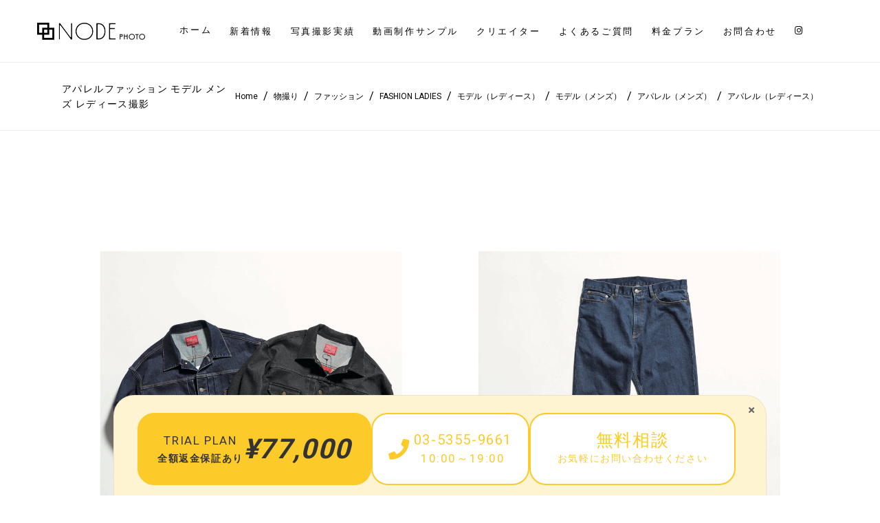

--- FILE ---
content_type: text/html; charset=UTF-8
request_url: https://node-photo.com/portfolio-item/%E3%82%A2%E3%83%91%E3%83%AC%E3%83%AB%E3%83%95%E3%82%A1%E3%83%83%E3%82%B7%E3%83%A7%E3%83%B3-%E3%83%A2%E3%83%87%E3%83%AB-%E3%83%A1%E3%83%B3%E3%82%BA-%E3%83%AC%E3%83%87%E3%82%A3%E3%83%BC%E3%82%B9-4/
body_size: 21375
content:
<!DOCTYPE html>
<html lang="ja"
	prefix="og: http://ogp.me/ns#" >
<head>
    
        <meta charset="UTF-8"/>
        <link rel="profile" href="https://gmpg.org/xfn/11"/>
        
                <meta name="viewport" content="width=device-width,initial-scale=1,user-scalable=yes">
        <title>アパレルファッション モデル メンズ レディース撮影 | 東京都内の写真撮影・商品撮影「NODE PHOTO（ノードフォト）」</title>

<!-- All in One SEO Pack 2.12.1 by Michael Torbert of Semper Fi Web Designob_start_detected [-1,-1] -->
<meta name="description"  content="東京都内の写真撮影・商品撮影「NODE PHOTO（ノードフォト）」のアパレルファッション モデル メンズ レディース撮影です。" />
<meta name="robots" content="noindex,follow" />

<link rel="canonical" href="https://node-photo.com/portfolio-item/アパレルファッション-モデル-メンズ-レディース-4/" />
			<script type="text/javascript" >
				window.ga=window.ga||function(){(ga.q=ga.q||[]).push(arguments)};ga.l=+new Date;
				ga('create', 'UA-139053767-1', 'auto');
				// Plugins
				ga('require', 'linkid', 'linkid.js');ga('require', 'outboundLinkTracker');
				ga('send', 'pageview');
			</script>
			<script async src="https://www.google-analytics.com/analytics.js"></script>
			<script async src="https://node-photo.com/wp-content/plugins/all-in-one-seo-pack/public/js/vendor/autotrack.js"></script>
					<!-- /all in one seo pack -->
<link rel='dns-prefetch' href='//www.google.com' />
<link rel='dns-prefetch' href='//fonts.googleapis.com' />
<link rel='dns-prefetch' href='//s.w.org' />
<link rel="alternate" type="application/rss+xml" title="東京都内の写真撮影・商品撮影「NODE PHOTO（ノードフォト）」 &raquo; フィード" href="https://node-photo.com/feed/" />
<link rel="alternate" type="application/rss+xml" title="東京都内の写真撮影・商品撮影「NODE PHOTO（ノードフォト）」 &raquo; コメントフィード" href="https://node-photo.com/comments/feed/" />
<link rel="alternate" type="application/rss+xml" title="東京都内の写真撮影・商品撮影「NODE PHOTO（ノードフォト）」 &raquo; アパレルファッション モデル メンズ レディース撮影 のコメントのフィード" href="https://node-photo.com/portfolio-item/%e3%82%a2%e3%83%91%e3%83%ac%e3%83%ab%e3%83%95%e3%82%a1%e3%83%83%e3%82%b7%e3%83%a7%e3%83%b3-%e3%83%a2%e3%83%87%e3%83%ab-%e3%83%a1%e3%83%b3%e3%82%ba-%e3%83%ac%e3%83%87%e3%82%a3%e3%83%bc%e3%82%b9-4/feed/" />
		<script type="text/javascript">
			window._wpemojiSettings = {"baseUrl":"https:\/\/s.w.org\/images\/core\/emoji\/12.0.0-1\/72x72\/","ext":".png","svgUrl":"https:\/\/s.w.org\/images\/core\/emoji\/12.0.0-1\/svg\/","svgExt":".svg","source":{"concatemoji":"https:\/\/node-photo.com\/wp-includes\/js\/wp-emoji-release.min.js?ver=5.2.21"}};
			!function(e,a,t){var n,r,o,i=a.createElement("canvas"),p=i.getContext&&i.getContext("2d");function s(e,t){var a=String.fromCharCode;p.clearRect(0,0,i.width,i.height),p.fillText(a.apply(this,e),0,0);e=i.toDataURL();return p.clearRect(0,0,i.width,i.height),p.fillText(a.apply(this,t),0,0),e===i.toDataURL()}function c(e){var t=a.createElement("script");t.src=e,t.defer=t.type="text/javascript",a.getElementsByTagName("head")[0].appendChild(t)}for(o=Array("flag","emoji"),t.supports={everything:!0,everythingExceptFlag:!0},r=0;r<o.length;r++)t.supports[o[r]]=function(e){if(!p||!p.fillText)return!1;switch(p.textBaseline="top",p.font="600 32px Arial",e){case"flag":return s([55356,56826,55356,56819],[55356,56826,8203,55356,56819])?!1:!s([55356,57332,56128,56423,56128,56418,56128,56421,56128,56430,56128,56423,56128,56447],[55356,57332,8203,56128,56423,8203,56128,56418,8203,56128,56421,8203,56128,56430,8203,56128,56423,8203,56128,56447]);case"emoji":return!s([55357,56424,55356,57342,8205,55358,56605,8205,55357,56424,55356,57340],[55357,56424,55356,57342,8203,55358,56605,8203,55357,56424,55356,57340])}return!1}(o[r]),t.supports.everything=t.supports.everything&&t.supports[o[r]],"flag"!==o[r]&&(t.supports.everythingExceptFlag=t.supports.everythingExceptFlag&&t.supports[o[r]]);t.supports.everythingExceptFlag=t.supports.everythingExceptFlag&&!t.supports.flag,t.DOMReady=!1,t.readyCallback=function(){t.DOMReady=!0},t.supports.everything||(n=function(){t.readyCallback()},a.addEventListener?(a.addEventListener("DOMContentLoaded",n,!1),e.addEventListener("load",n,!1)):(e.attachEvent("onload",n),a.attachEvent("onreadystatechange",function(){"complete"===a.readyState&&t.readyCallback()})),(n=t.source||{}).concatemoji?c(n.concatemoji):n.wpemoji&&n.twemoji&&(c(n.twemoji),c(n.wpemoji)))}(window,document,window._wpemojiSettings);
		</script>
		<style type="text/css">
img.wp-smiley,
img.emoji {
	display: inline !important;
	border: none !important;
	box-shadow: none !important;
	height: 1em !important;
	width: 1em !important;
	margin: 0 .07em !important;
	vertical-align: -0.1em !important;
	background: none !important;
	padding: 0 !important;
}
</style>
	<link rel='stylesheet' id='wp-block-library-css'  href='https://node-photo.com/wp-includes/css/dist/block-library/style.min.css?ver=5.2.21' type='text/css' media='all' />
<link rel='stylesheet' id='contact-form-7-css'  href='https://node-photo.com/wp-content/plugins/contact-form-7/includes/css/styles.css?ver=5.1.3' type='text/css' media='all' />
<link rel='stylesheet' id='rs-plugin-settings-css'  href='https://node-photo.com/wp-content/plugins/revslider/public/assets/css/settings.css?ver=5.4.8' type='text/css' media='all' />
<style id='rs-plugin-settings-inline-css' type='text/css'>
#rs-demo-id {}
</style>
<link rel='stylesheet' id='slick-css'  href='https://node-photo.com/wp-content/themes/shade-child/vendor/slick/slick.css?ver=5.2.21' type='text/css' media='all' />
<link rel='stylesheet' id='slick-theme-css'  href='https://node-photo.com/wp-content/themes/shade-child/vendor/slick/slick-theme.css?ver=5.2.21' type='text/css' media='all' />
<link rel='stylesheet' id='shade_edge_default_style-css'  href='https://node-photo.com/wp-content/themes/shade/style.css?ver=5.2.21' type='text/css' media='all' />
<link rel='stylesheet' id='shade_edge_child_style-css'  href='https://node-photo.com/wp-content/themes/shade-child/style.css?ver=20211126' type='text/css' media='all' />
<link rel='stylesheet' id='shade_edge_modules-css'  href='https://node-photo.com/wp-content/themes/shade/assets/css/modules.min.css?ver=5.2.21' type='text/css' media='all' />
<style id='shade_edge_modules-inline-css' type='text/css'>
/* Chrome Fix */
.edgt-vertical-align-containers .edgt-position-center:before, 
.edgt-vertical-align-containers .edgt-position-left:before, 
.edgt-vertical-align-containers .edgt-position-right:before {
    margin-right: 0;
}

.edgt-mobile-header .edgt-mobile-menu-opener {
  float: right;
}

@media only screen and (max-width: 680px){
  .edgt-page-footer .edgt-column-content:first-child {
    margin-top: 30px;
  }
}

.wpcf7-form-control.wpcf7-date, .wpcf7-form-control.wpcf7-number, .wpcf7-form-control.wpcf7-quiz, .wpcf7-form-control.wpcf7-select, .wpcf7-form-control.wpcf7-text, .wpcf7-form-control.wpcf7-textarea {
  text-transform: none;
}


.wpcf7-form-control.wpcf7-date::-webkit-input-placeholder,.wpcf7-form-control.wpcf7-number::-webkit-input-placeholder,.wpcf7-form-control.wpcf7-quiz::-webkit-input-placeholder,.wpcf7-form-control.wpcf7-select::-webkit-input-placeholder,.wpcf7-form-control.wpcf7-text::-webkit-input-placeholder,.wpcf7-form-control.wpcf7-textarea::-webkit-input-placeholder {
  color: #9e9e9e;
}

.wpcf7-form-control.wpcf7-date:-moz-placeholder,.wpcf7-form-control.wpcf7-number:-moz-placeholder,.wpcf7-form-control.wpcf7-quiz:-moz-placeholder,.wpcf7-form-control.wpcf7-select:-moz-placeholder,.wpcf7-form-control.wpcf7-text:-moz-placeholder,.wpcf7-form-control.wpcf7-textarea:-moz-placeholder {
  color: #9e9e9e;
}

.wpcf7-form-control.wpcf7-date::-moz-placeholder,.wpcf7-form-control.wpcf7-number::-moz-placeholder,.wpcf7-form-control.wpcf7-quiz::-moz-placeholder,.wpcf7-form-control.wpcf7-select::-moz-placeholder,.wpcf7-form-control.wpcf7-text::-moz-placeholder,.wpcf7-form-control.wpcf7-textarea::-moz-placeholder {
  color: #9e9e9e;
}

.wpcf7-form-control.wpcf7-date:-ms-input-placeholder,.wpcf7-form-control.wpcf7-number:-ms-input-placeholder,.wpcf7-form-control.wpcf7-quiz:-ms-input-placeholder,.wpcf7-form-control.wpcf7-select:-ms-input-placeholder,.wpcf7-form-control.wpcf7-text:-ms-input-placeholder,.wpcf7-form-control.wpcf7-textarea:-ms-input-placeholder {
  color: #9e9e9e;
}

.wpcf7-form-control:focus.wpcf7-date::-webkit-input-placeholder,.wpcf7-form-control:focus.wpcf7-number::-webkit-input-placeholder,.wpcf7-form-control:focus.wpcf7-quiz::-webkit-input-placeholder,.wpcf7-form-control:focus.wpcf7-select::-webkit-input-placeholder,.wpcf7-form-control:focus.wpcf7-text::-webkit-input-placeholder,.wpcf7-form-control:focus.wpcf7-textarea::-webkit-input-placeholder {
  color: #fff;
}

.wpcf7-form-control:focus.wpcf7-date:-moz-placeholder,.wpcf7-form-control:focus.wpcf7-number:-moz-placeholder,.wpcf7-form-control:focus.wpcf7-quiz:-moz-placeholder,.wpcf7-form-control:focus.wpcf7-select:-moz-placeholder,.wpcf7-form-control:focus.wpcf7-text:-moz-placeholder,.wpcf7-form-control:focus.wpcf7-textarea:-moz-placeholder {
  color: #fff;
}

.wpcf7-form-control:focus.wpcf7-date::-moz-placeholder,.wpcf7-form-control:focus.wpcf7-number::-moz-placeholder,.wpcf7-form-control:focus.wpcf7-quiz::-moz-placeholder,.wpcf7-form-control:focus.wpcf7-select::-moz-placeholder,.wpcf7-form-control:focus.wpcf7-text::-moz-placeholder,.wpcf7-form-control:focus.wpcf7-textarea::-moz-placeholder {
  color: #fff;
}

.wpcf7-form-control:focus.wpcf7-date:-ms-input-placeholder,.wpcf7-form-control:focus.wpcf7-number:-ms-input-placeholder,.wpcf7-form-control:focus.wpcf7-quiz:-ms-input-placeholder,.wpcf7-form-control:focus.wpcf7-select:-ms-input-placeholder,.wpcf7-form-control:focus.wpcf7-text:-ms-input-placeholder,.wpcf7-form-control:focus.wpcf7-textarea:-ms-input-placeholder {
  color: #fff;
}

/* ポートフォリオ */
.portfolio-item-template-default .edgt-portfolio-single-holder .edgt-ps-image-holder .edgt-ps-image img {
  margin: 0 auto;
}
.portfolio-item-template-default .edgt-ps-content-title {
  display: none;
}
.portfolio-item-template-default .edgt-portfolio-single-holder .edgt-grid-row .edgt-grid-col-8 {
    margin: 0 auto;
    float: none;
    text-align: center;
}
.portfolio-item-template-default .edgt-portfolio-single-holder .edgt-grid-row .edgt-grid-col-4 {
  display: none;
}

.edgt-title-holder.edgt-standard-with-breadcrumbs-type .edgt-breadcrumbs .edgt-delimiter:last-child {
  display: none;
}

/*
ポートフォリオパンくず
.single-portfolio-item .edgt-breadcrumbs > span:nth-child(n+2),
.single-portfolio-item .edgt-breadcrumbs > a:nth-child(n+2),
.tax-portfolio-category .edgt-breadcrumbs > span:nth-child(n+2) {
display: none;
}
*/

.edgt-portfolio-list-holder.edgt-pl-standard-overlay article:hover .edgt-pli-text-holder {
opacity: 0.3;
}

.edgt-portfolio-list-holder.edgt-pl-standard-overlay article:hover .edgt-pli-text-holder .edgt-pli-text {
display: none;
}

/* SPポートフォリオ一覧 */
@media only screen and (max-width: 480px) {
  .portfolio-lisp-sp {
    margin: 0 -37.5px!important;
  }

  .portfolio-lisp-sp .vc_column_container > .vc_column-inner {
    padding-left: 0;
    padding-right: 0;
  }
}

.edgt-menu-area > .edgt-grid > .edgt-vertical-align-containers > .edgt-position-center > .edgt-position-center-inner{
    float:right;
}

.menu-item-type-custom a:hover>span.item_outer .item_text:before{
    display:none;
}

.menu-item-type-custom .item_outer{
    margin-top: -2px;
}

.edgt-mobile-nav a[href="https://www.instagram.com/node_photo_/"]:before{
    display: inline-block;
    font: normal normal normal 14px/1 FontAwesome;
    content: "\f16d";
}

/** 
** スライド20201104  
**/
.person-slide-2 a:hover{
    opacity:0.8;
}

.person-slide-2 .wpb_single_image img {
    max-width:250px;
}

@media only screen and (min-width: 1024px) {
    .person-slide-2 .slick-slide{
        max-width: 260px;
        padding:5px 15px;
    }

    .person-slide-2 .slick-track{
        display:-webkit-box;
        display:-ms-flexbox;
        display:flex;
        -webkit-box-pack:center;
            -ms-flex-pack:center;
                justify-content:center;
    }
}

.person-slide-2 .slick-arrow{
    background:#ededed;
    background-image: none!important;
    width: 36px;
    height: 74px;
}

.person-slide-2 .slick-arrow:focus{
    background:#ededed;
}

.person-slide-2 .slick-arrow:before{
    display:inline-block;
    color:#000;
    font: normal normal normal 14px/1 FontAwesome;
    text-rendering: auto;
    -webkit-font-smoothing: antialiased;
    -moz-osx-font-smoothing: grayscale;
}

.person-slide-2 .slick-prev{
    transition:left .3s;    
}

.person-slide-2 .slick-prev:hover{
    left:0;
}
.person-slide-2 .slick-prev:before{
    content: "\f104";
}

.person-slide-2 .slick-next{
    transition:right .3s;
}
.person-slide-2 .slick-next:hover{
    right:0;
}
.person-slide-2 .slick-next:before{
    content: "\f105";
}

.person-slide-2-alt .slick-arrow{
    background:#fff;
}

/* フッター */
footer .widget .fp{
    text-align:left;
}

footer .edgt-widget-title-holder .edgt-widget-title{
    border:0!important;
}

footer .edgt-widget-title-holder:after{
    display:block;
    content:' ';
    margin-left:20px;
    margin-right: 10px;
    margin-top: -14px;
    flex:1;
    border-bottom: 1px solid #fefefe;
}

footer .edgt-widget-title-holder {
    display:-webkit-box;
    display:-ms-flexbox;
    display:flex;
    align-items:center;
}

@media only screen and (max-width: 1024px){
    footer.edgt-page-footer .edgt-column-content:not(:first-child) {
        margin-top: 50px;
    }
}

@media only screen and (max-width: 680px){
    footer.edgt-page-footer .edgt-column-content.edgt-grid-col-4 {
        width: 100%;
        float: none;
    }
}

/* フォトグラフィー */
.photography-block figure a img{
    transition: filter .3s ease;
}

.photography-block figure:hover a img{
    filter: brightness(0.5);
}

.photography-block .overwrap-title{
    display:none;
}

.photography-block figure .overwrap-title {
    position:absolute;
    top:0;
    left:0;
    width:100%;
    height:100%;
    display:-webkit-box;
    display:-ms-flexbox;
    display:flex;
    -webkit-box-pack:center;
        -ms-flex-pack:center;
            justify-content:center;
    -webkit-box-align:center;
        -ms-flex-align:center;
            align-items:center;    
}

.photography-block .overwrap-title .wpb_wrapper{
    transition: opacity .3s ease;
    opacity:0;
}

.photography-block figure:hover .overwrap-title .wpb_wrapper{
    opacity:1;
}

.photography-block .overwrap-title .en{
    color:#fff;
    font-size:24px;
}
.photography-block .overwrap-title .ja{
    display:inline-block;
    margin-top:10px;
    color:#fff;
    font-size:14px;
}


.photography-block .wpb_single_image{
    position:relative;
}

@media only screen and (max-width: 680px){
    .photography-block .in-vp .overwrap-title .wpb_wrapper{
        opacity:1;
    }    
}

/* FLOW */
.flow-block.toggle-sp img {
  max-width:140px;
}

/*トップページタイトル*/
.flow-block.toggle-sp .title-image img,
.title-image img{
    width:318px;
    max-width: 100%;
    height:auto;
}

.flow-block.toggle-pc {
    background-image:url(https://node-photo.com/wp-content/uploads/2020/11/Title_011.png);
    background-repeat:no-repeat;
    background-position: 0 50%;
    background-size: 72px;
}

.company-block.toggle-pc {
    background-image:url(https://node-photo.com/wp-content/uploads/2020/11/Title_014.png);
    background-repeat:no-repeat;
    background-position: 0 50%;
    background-size: 72px;    
}

.plan-block.toggle-pc {
    background-image:url(https://node-photo.com/wp-content/uploads/2020/11/Title_012.png);
    background-repeat:no-repeat;
    background-position: 100% 50%;
    background-size: 72px;    
}

.contact-block.toggle-pc {
    background-image:url(https://node-photo.com/wp-content/uploads/2020/11/Title_013.png);
    background-repeat:no-repeat;
    background-position: 100% 50%;
    background-size: 72px;    
}

.title-vertical-center{
    display:flex!important;
    align-items:center;
}

@media only screen and (max-width: 768px){
    .title-vertical-center.toggle-pc{
        display:none!important;
    }    
}

.title-1{
    text-align:center;
}

.title-1 p {
    margin-top:5px;
}

.title-1 .main-title{
    font-family: "Hiragino Mincho ProN", "MS PMincho", "YuMincho", "Yu Mincho", serif;
    font-size:43px;
    background-image:url('/wp-content/themes/shade-child/img/title_bg1.png');
    background-size:308.5px 23px;
    background-position:center;
    background-repeat:no-repeat;
}

.title-1 .sub-title{
    font-family: "Helvetica Neue", "Helvetica", "Hiragino Sans", "Hiragino Kaku Gothic ProN", "Arial", "Yu Gothic", "Meiryo", sans-serif;
    font-size:14px;
    font-weight:400;
}


@media only screen and (max-width:680px) {
    .title-1 .main-title{
        font-size:34px;
        background-size:246.8px 18.4px;
    }

    .title-1 .sub-title{
        font-size:11px;
    }

}

/* Movie */
.movie-thumbnail{
    position:absolute;
    top:0;
    left:0;
    width:100%;
    height:100%;
    cursor:pointer;
    border: 1px solid #dedede;
}

.movie-thumbnail.hide{
    display:none;
}

.movie-thumbnail:hover{
  opacity:0.8;
}


/* generated in /home/node-p/wordpress/DocumentRoot/wp-content/themes/shade/framework/admin/options/general/map.php shade_edge_page_general_style function */
.postid-22585.edgt-boxed .edgt-wrapper { background-attachment: fixed;}

/* generated in /home/node-p/wordpress/DocumentRoot/wp-content/themes/shade/framework/modules/search/search-functions.php shade_edge_search_styles function */
.edgt-fullscreen-search-holder { background-image: url(https://shade.edge-themes.com/wp-content/uploads/2017/05/search-img.jpg);background-position: center 0;background-size: cover;background-repeat: no-repeat;}


</style>
<link rel='stylesheet' id='edgt_font_awesome-css'  href='https://node-photo.com/wp-content/themes/shade/assets/css/font-awesome/css/font-awesome.min.css?ver=5.2.21' type='text/css' media='all' />
<link rel='stylesheet' id='edgt_font_elegant-css'  href='https://node-photo.com/wp-content/themes/shade/assets/css/elegant-icons/style.min.css?ver=5.2.21' type='text/css' media='all' />
<link rel='stylesheet' id='edgt_ion_icons-css'  href='https://node-photo.com/wp-content/themes/shade/assets/css/ion-icons/css/ionicons.min.css?ver=5.2.21' type='text/css' media='all' />
<link rel='stylesheet' id='edgt_linea_icons-css'  href='https://node-photo.com/wp-content/themes/shade/assets/css/linea-icons/style.css?ver=5.2.21' type='text/css' media='all' />
<link rel='stylesheet' id='edgt_simple_line_icons-css'  href='https://node-photo.com/wp-content/themes/shade/assets/css/simple-line-icons/simple-line-icons.css?ver=5.2.21' type='text/css' media='all' />
<link rel='stylesheet' id='mediaelement-css'  href='https://node-photo.com/wp-includes/js/mediaelement/mediaelementplayer-legacy.min.css?ver=4.2.6-78496d1' type='text/css' media='all' />
<link rel='stylesheet' id='wp-mediaelement-css'  href='https://node-photo.com/wp-includes/js/mediaelement/wp-mediaelement.min.css?ver=5.2.21' type='text/css' media='all' />
<link rel='stylesheet' id='shade_edge_style_dynamic-css'  href='https://node-photo.com/wp-content/themes/shade/assets/css/style_dynamic.css?ver=1651121567' type='text/css' media='all' />
<link rel='stylesheet' id='shade_edge_modules_responsive-css'  href='https://node-photo.com/wp-content/themes/shade/assets/css/modules-responsive.min.css?ver=5.2.21' type='text/css' media='all' />
<link rel='stylesheet' id='shade_edge_style_dynamic_responsive-css'  href='https://node-photo.com/wp-content/themes/shade/assets/css/style_dynamic_responsive.css?ver=1651121567' type='text/css' media='all' />
<link rel='stylesheet' id='shade_edge_google_fonts-css'  href='https://fonts.googleapis.com/css?family=Dosis%3A200%2C300%2C400%2C700%7CRoboto%3A200%2C300%2C400%2C700&#038;subset=latin-ext&#038;ver=1.0.0' type='text/css' media='all' />
<link rel='stylesheet' id='jquery-lazyloadxt-spinner-css-css'  href='//node-photo.com/wp-content/plugins/a3-lazy-load/assets/css/jquery.lazyloadxt.spinner.css?ver=5.2.21' type='text/css' media='all' />
<link rel='stylesheet' id='a3a3_lazy_load-css'  href='//node-photo.com/wp-content/uploads/sass/a3_lazy_load.min.css?ver=1677731046' type='text/css' media='all' />
<script>if (document.location.protocol != "https:") {document.location = document.URL.replace(/^http:/i, "https:");}</script><script type='text/javascript' src='https://node-photo.com/wp-includes/js/jquery/jquery.js?ver=1.12.4-wp'></script>
<script type='text/javascript' src='https://node-photo.com/wp-includes/js/jquery/jquery-migrate.min.js?ver=1.4.1'></script>
<script type='text/javascript' src='https://node-photo.com/wp-content/plugins/revslider/public/assets/js/jquery.themepunch.tools.min.js?ver=5.4.8'></script>
<script type='text/javascript' src='https://node-photo.com/wp-content/plugins/revslider/public/assets/js/jquery.themepunch.revolution.min.js?ver=5.4.8'></script>
<script type='text/javascript'>
var mejsL10n = {"language":"ja","strings":{"mejs.install-flash":"\u3054\u5229\u7528\u306e\u30d6\u30e9\u30a6\u30b6\u30fc\u306f Flash Player \u304c\u7121\u52b9\u306b\u306a\u3063\u3066\u3044\u308b\u304b\u3001\u30a4\u30f3\u30b9\u30c8\u30fc\u30eb\u3055\u308c\u3066\u3044\u307e\u305b\u3093\u3002Flash Player \u30d7\u30e9\u30b0\u30a4\u30f3\u3092\u6709\u52b9\u306b\u3059\u308b\u304b\u3001\u6700\u65b0\u30d0\u30fc\u30b8\u30e7\u30f3\u3092 https:\/\/get.adobe.com\/jp\/flashplayer\/ \u304b\u3089\u30a4\u30f3\u30b9\u30c8\u30fc\u30eb\u3057\u3066\u304f\u3060\u3055\u3044\u3002","mejs.fullscreen-off":"\u30d5\u30eb\u30b9\u30af\u30ea\u30fc\u30f3\u3092\u30aa\u30d5","mejs.fullscreen-on":"\u30d5\u30eb\u30b9\u30af\u30ea\u30fc\u30f3","mejs.download-video":"\u52d5\u753b\u3092\u30c0\u30a6\u30f3\u30ed\u30fc\u30c9","mejs.fullscreen":"\u30d5\u30eb\u30b9\u30af\u30ea\u30fc\u30f3","mejs.time-jump-forward":["1\u79d2\u9032\u3080","%1\u79d2\u9032\u3080"],"mejs.loop":"\u30eb\u30fc\u30d7\u5207\u308a\u66ff\u3048","mejs.play":"\u518d\u751f","mejs.pause":"\u505c\u6b62","mejs.close":"\u9589\u3058\u308b","mejs.time-slider":"\u30bf\u30a4\u30e0\u30b9\u30e9\u30a4\u30c0\u30fc","mejs.time-help-text":"1\u79d2\u9032\u3080\u306b\u306f\u5de6\u53f3\u77e2\u5370\u30ad\u30fc\u3092\u300110\u79d2\u9032\u3080\u306b\u306f\u4e0a\u4e0b\u77e2\u5370\u30ad\u30fc\u3092\u4f7f\u3063\u3066\u304f\u3060\u3055\u3044\u3002","mejs.time-skip-back":["1\u79d2\u623b\u308b","%1\u79d2\u623b\u308b"],"mejs.captions-subtitles":"\u30ad\u30e3\u30d7\u30b7\u30e7\u30f3\/\u5b57\u5e55","mejs.captions-chapters":"\u30c1\u30e3\u30d7\u30bf\u30fc","mejs.none":"\u306a\u3057","mejs.mute-toggle":"\u30df\u30e5\u30fc\u30c8\u5207\u308a\u66ff\u3048","mejs.volume-help-text":"\u30dc\u30ea\u30e5\u30fc\u30e0\u8abf\u7bc0\u306b\u306f\u4e0a\u4e0b\u77e2\u5370\u30ad\u30fc\u3092\u4f7f\u3063\u3066\u304f\u3060\u3055\u3044\u3002","mejs.unmute":"\u30df\u30e5\u30fc\u30c8\u89e3\u9664","mejs.mute":"\u30df\u30e5\u30fc\u30c8","mejs.volume-slider":"\u30dc\u30ea\u30e5\u30fc\u30e0\u30b9\u30e9\u30a4\u30c0\u30fc","mejs.video-player":"\u52d5\u753b\u30d7\u30ec\u30fc\u30e4\u30fc","mejs.audio-player":"\u97f3\u58f0\u30d7\u30ec\u30fc\u30e4\u30fc","mejs.ad-skip":"\u5e83\u544a\u3092\u30b9\u30ad\u30c3\u30d7","mejs.ad-skip-info":["1\u79d2\u5f8c\u306b\u30b9\u30ad\u30c3\u30d7","%1\u79d2\u5f8c\u306b\u30b9\u30ad\u30c3\u30d7"],"mejs.source-chooser":"\u30bd\u30fc\u30b9\u306e\u9078\u629e","mejs.stop":"\u505c\u6b62","mejs.speed-rate":"\u901f\u5ea6\u7387","mejs.live-broadcast":"\u751f\u653e\u9001","mejs.afrikaans":"\u30a2\u30d5\u30ea\u30ab\u30fc\u30f3\u30b9\u8a9e","mejs.albanian":"\u30a2\u30eb\u30d0\u30cb\u30a2\u8a9e","mejs.arabic":"\u30a2\u30e9\u30d3\u30a2\u8a9e","mejs.belarusian":"\u30d9\u30e9\u30eb\u30fc\u30b7\u8a9e","mejs.bulgarian":"\u30d6\u30eb\u30ac\u30ea\u30a2\u8a9e","mejs.catalan":"\u30ab\u30bf\u30ed\u30cb\u30a2\u8a9e","mejs.chinese":"\u4e2d\u56fd\u8a9e","mejs.chinese-simplified":"\u4e2d\u56fd\u8a9e (\u7c21\u4f53\u5b57)","mejs.chinese-traditional":"\u4e2d\u56fd\u8a9e (\u7e41\u4f53\u5b57)","mejs.croatian":"\u30af\u30ed\u30a2\u30c1\u30a2\u8a9e","mejs.czech":"\u30c1\u30a7\u30b3\u8a9e","mejs.danish":"\u30c7\u30f3\u30de\u30fc\u30af\u8a9e","mejs.dutch":"\u30aa\u30e9\u30f3\u30c0\u8a9e","mejs.english":"\u82f1\u8a9e","mejs.estonian":"\u30a8\u30b9\u30c8\u30cb\u30a2\u8a9e","mejs.filipino":"\u30d5\u30a3\u30ea\u30d4\u30f3\u8a9e","mejs.finnish":"\u30d5\u30a3\u30f3\u30e9\u30f3\u30c9\u8a9e","mejs.french":"\u30d5\u30e9\u30f3\u30b9\u8a9e","mejs.galician":"\u30ac\u30ea\u30b7\u30a2\u8a9e","mejs.german":"\u30c9\u30a4\u30c4\u8a9e","mejs.greek":"\u30ae\u30ea\u30b7\u30e3\u8a9e","mejs.haitian-creole":"\u30cf\u30a4\u30c1\u8a9e","mejs.hebrew":"\u30d8\u30d6\u30e9\u30a4\u8a9e","mejs.hindi":"\u30d2\u30f3\u30c7\u30a3\u30fc\u8a9e","mejs.hungarian":"\u30cf\u30f3\u30ac\u30ea\u30fc\u8a9e","mejs.icelandic":"\u30a2\u30a4\u30b9\u30e9\u30f3\u30c9\u8a9e","mejs.indonesian":"\u30a4\u30f3\u30c9\u30cd\u30b7\u30a2\u8a9e","mejs.irish":"\u30a2\u30a4\u30eb\u30e9\u30f3\u30c9\u8a9e","mejs.italian":"\u30a4\u30bf\u30ea\u30a2\u8a9e","mejs.japanese":"\u65e5\u672c\u8a9e","mejs.korean":"\u97d3\u56fd\u8a9e","mejs.latvian":"\u30e9\u30c8\u30d3\u30a2\u8a9e","mejs.lithuanian":"\u30ea\u30c8\u30a2\u30cb\u30a2\u8a9e","mejs.macedonian":"\u30de\u30b1\u30c9\u30cb\u30a2\u8a9e","mejs.malay":"\u30de\u30ec\u30fc\u8a9e","mejs.maltese":"\u30de\u30eb\u30bf\u8a9e","mejs.norwegian":"\u30ce\u30eb\u30a6\u30a7\u30fc\u8a9e","mejs.persian":"\u30da\u30eb\u30b7\u30a2\u8a9e","mejs.polish":"\u30dd\u30fc\u30e9\u30f3\u30c9\u8a9e","mejs.portuguese":"\u30dd\u30eb\u30c8\u30ac\u30eb\u8a9e","mejs.romanian":"\u30eb\u30fc\u30de\u30cb\u30a2\u8a9e","mejs.russian":"\u30ed\u30b7\u30a2\u8a9e","mejs.serbian":"\u30bb\u30eb\u30d3\u30a2\u8a9e","mejs.slovak":"\u30b9\u30ed\u30d0\u30ad\u30a2\u8a9e","mejs.slovenian":"\u30b9\u30ed\u30d9\u30cb\u30a2\u8a9e","mejs.spanish":"\u30b9\u30da\u30a4\u30f3\u8a9e","mejs.swahili":"\u30b9\u30ef\u30d2\u30ea\u8a9e","mejs.swedish":"\u30b9\u30a6\u30a7\u30fc\u30c7\u30f3\u8a9e","mejs.tagalog":"\u30bf\u30ac\u30ed\u30b0\u8a9e","mejs.thai":"\u30bf\u30a4\u8a9e","mejs.turkish":"\u30c8\u30eb\u30b3\u8a9e","mejs.ukrainian":"\u30a6\u30af\u30e9\u30a4\u30ca\u8a9e","mejs.vietnamese":"\u30d9\u30c8\u30ca\u30e0\u8a9e","mejs.welsh":"\u30a6\u30a7\u30fc\u30eb\u30ba\u8a9e","mejs.yiddish":"\u30a4\u30c7\u30a3\u30c3\u30b7\u30e5\u8a9e"}};
</script>
<script type='text/javascript' src='https://node-photo.com/wp-includes/js/mediaelement/mediaelement-and-player.min.js?ver=4.2.6-78496d1'></script>
<script type='text/javascript' src='https://node-photo.com/wp-includes/js/mediaelement/mediaelement-migrate.min.js?ver=5.2.21'></script>
<script type='text/javascript'>
/* <![CDATA[ */
var _wpmejsSettings = {"pluginPath":"\/wp-includes\/js\/mediaelement\/","classPrefix":"mejs-","stretching":"responsive"};
/* ]]> */
</script>
<link rel='https://api.w.org/' href='https://node-photo.com/wp-json/' />
<link rel="EditURI" type="application/rsd+xml" title="RSD" href="https://node-photo.com/xmlrpc.php?rsd" />
<link rel="wlwmanifest" type="application/wlwmanifest+xml" href="https://node-photo.com/wp-includes/wlwmanifest.xml" /> 
<link rel='prev' title='アパレルファッション モデル レディース撮影' href='https://node-photo.com/portfolio-item/%e3%82%a2%e3%83%91%e3%83%ac%e3%83%ab%e3%83%95%e3%82%a1%e3%83%83%e3%82%b7%e3%83%a7%e3%83%b3-%e3%83%a2%e3%83%87%e3%83%ab-%e3%83%ac%e3%83%87%e3%82%a3%e3%83%bc%e3%82%b9%e6%92%ae%e5%bd%b1-103/' />
<link rel='next' title='アパレルファッション モデル メンズ撮影' href='https://node-photo.com/portfolio-item/%e3%82%a2%e3%83%91%e3%83%ac%e3%83%ab%e3%83%95%e3%82%a1%e3%83%83%e3%82%b7%e3%83%a7%e3%83%b3-%e3%83%a2%e3%83%87%e3%83%ab-%e3%83%a1%e3%83%b3%e3%82%ba%e6%92%ae%e5%bd%b1-47/' />
<meta name="generator" content="WordPress 5.2.21" />
<link rel='shortlink' href='https://node-photo.com/?p=22585' />
<link rel="alternate" type="application/json+oembed" href="https://node-photo.com/wp-json/oembed/1.0/embed?url=https%3A%2F%2Fnode-photo.com%2Fportfolio-item%2F%25e3%2582%25a2%25e3%2583%2591%25e3%2583%25ac%25e3%2583%25ab%25e3%2583%2595%25e3%2582%25a1%25e3%2583%2583%25e3%2582%25b7%25e3%2583%25a7%25e3%2583%25b3-%25e3%2583%25a2%25e3%2583%2587%25e3%2583%25ab-%25e3%2583%25a1%25e3%2583%25b3%25e3%2582%25ba-%25e3%2583%25ac%25e3%2583%2587%25e3%2582%25a3%25e3%2583%25bc%25e3%2582%25b9-4%2F" />
<link rel="alternate" type="text/xml+oembed" href="https://node-photo.com/wp-json/oembed/1.0/embed?url=https%3A%2F%2Fnode-photo.com%2Fportfolio-item%2F%25e3%2582%25a2%25e3%2583%2591%25e3%2583%25ac%25e3%2583%25ab%25e3%2583%2595%25e3%2582%25a1%25e3%2583%2583%25e3%2582%25b7%25e3%2583%25a7%25e3%2583%25b3-%25e3%2583%25a2%25e3%2583%2587%25e3%2583%25ab-%25e3%2583%25a1%25e3%2583%25b3%25e3%2582%25ba-%25e3%2583%25ac%25e3%2583%2587%25e3%2582%25a3%25e3%2583%25bc%25e3%2582%25b9-4%2F&#038;format=xml" />
<meta name="generator" content="Powered by WPBakery Page Builder - drag and drop page builder for WordPress."/>
<!--[if lte IE 9]><link rel="stylesheet" type="text/css" href="https://node-photo.com/wp-content/plugins/js_composer/assets/css/vc_lte_ie9.min.css" media="screen"><![endif]--><meta name="generator" content="Powered by Slider Revolution 5.4.8 - responsive, Mobile-Friendly Slider Plugin for WordPress with comfortable drag and drop interface." />
<link rel="icon" href="https://node-photo.com/wp-content/uploads/2023/03/favixon_black.png" sizes="32x32" />
<link rel="icon" href="https://node-photo.com/wp-content/uploads/2023/03/favixon_black.png" sizes="192x192" />
<link rel="apple-touch-icon-precomposed" href="https://node-photo.com/wp-content/uploads/2023/03/favixon_black.png" />
<meta name="msapplication-TileImage" content="https://node-photo.com/wp-content/uploads/2023/03/favixon_black.png" />
<script type="text/javascript">function setREVStartSize(e){									
						try{ e.c=jQuery(e.c);var i=jQuery(window).width(),t=9999,r=0,n=0,l=0,f=0,s=0,h=0;
							if(e.responsiveLevels&&(jQuery.each(e.responsiveLevels,function(e,f){f>i&&(t=r=f,l=e),i>f&&f>r&&(r=f,n=e)}),t>r&&(l=n)),f=e.gridheight[l]||e.gridheight[0]||e.gridheight,s=e.gridwidth[l]||e.gridwidth[0]||e.gridwidth,h=i/s,h=h>1?1:h,f=Math.round(h*f),"fullscreen"==e.sliderLayout){var u=(e.c.width(),jQuery(window).height());if(void 0!=e.fullScreenOffsetContainer){var c=e.fullScreenOffsetContainer.split(",");if (c) jQuery.each(c,function(e,i){u=jQuery(i).length>0?u-jQuery(i).outerHeight(!0):u}),e.fullScreenOffset.split("%").length>1&&void 0!=e.fullScreenOffset&&e.fullScreenOffset.length>0?u-=jQuery(window).height()*parseInt(e.fullScreenOffset,0)/100:void 0!=e.fullScreenOffset&&e.fullScreenOffset.length>0&&(u-=parseInt(e.fullScreenOffset,0))}f=u}else void 0!=e.minHeight&&f<e.minHeight&&(f=e.minHeight);e.c.closest(".rev_slider_wrapper").css({height:f})					
						}catch(d){console.log("Failure at Presize of Slider:"+d)}						
					};</script>
		<style type="text/css" id="wp-custom-css">
			.pdlr-ig {
    padding-left: 10.5% !important;
    padding-right: 10.5% !important;
}

.pdlr-10 {
    padding-left: 10vw !important;
    padding-right: 10vw !important;
}

.pdlr-15 {
    padding-left: 15vw !important;
    padding-right: 15vw !important;
}

@media only screen and (max-width: 768px) {
	
	.pdlr-9 {
    padding-left: 0% !important;
    padding-right: 0% !important;
}

	
.pdlr-10 {
    padding-left: 0% !important;
    padding-right: 0% !important;
	}

.pdlr-15 {
    padding-left: 0% !important;
    padding-right: 0% !important;
	}
}

.doubleline { /*二重取り消し線*/
background-image: url(https://node-photo.com/wp-content/uploads/2022/07/doubleLine_black.png);
background-repeat: repeat-x;
background-position: center;
}


/*—————————————————————————————
HOME Renewal 2021
—————————————————————————————*/

.b-w {
    width: 300px !important;
}

.f-w{
	color: #fff !important;
}

.pd-lr-r{
	padding: 0 10%;
}

.title-r {
    font-family: "roboto", "Roboto", sans-serif !important;
    font-size: 240px;
    font-weight: bold;	
    line-height: 1.5;
    text-align: left;
    color: #000;
    position: relative;
}

.title-r3 {
    font-family: 'Muller', sans-serif !important;
    font-size: 140px;
    font-weight: 400;	
    line-height: 1.5;
    text-align: center;
    color: #000;
    position: relative;
	margin-bottom: 20px !important;
}

.title-r4 {
    font-family: 'Muller', sans-serif !important;
    font-size: 50px;
    font-weight: 400;
    line-height: 1.5;
    text-align: center;
    color: #000;
    position: relative;
    margin-bottom: 40px !important;
}

.title-plan6 {
    margin-top: 20px;
    font-weight: bold;
}

.reason-number {
    font-weight: 600;
	background: #000 !important;
}

.p-r{
    font-size: 19px;
font-family: YuGothic, "游ゴシック", sans-serif;
    font-weight: 700;
    font-style: normal;
    line-height: 1.8;
    margin-bottom: 35px;
	text-align: left;
}

.title-sub{
	  color: #fff !important;
    background-color: #000;
    padding: 20px;
    font-size: 26px;
	line-height: 1.2;
    font-weight: bold;
}

.title-sub-2{
    font-size: 26px;
	line-height: 1.2;
    font-weight: bold;
		text-align: center;
font-family: YuGothic, "游ゴシック", sans-serif;
}

.title-sub-3{
color: #fff !important;
    background-color: #000;
    padding: 20px;
    font-size: 18px !important;
		line-height: 1.2;
    font-weight: bold;
	font-family: YuGothic, "游ゴシック", sans-serif;
}


@media only screen and (max-width: 768px) {
	.title-sub{
    font-size: 20px;
		margin-bottom: -20px !important;
}
	
	.p-r{
    font-size: 16px;
    line-height: 1.5;
		text-align: left !important;
}
	.title-r3 {
    font-size: 50px;
    margin-bottom: 20px !important;
}
	
	.title-r4 {
    font-size: 40px;
    margin-bottom: 40px !important;
}
	
	.pd-lr-r{
	padding: 0%;
}
	
}
	
/*—————————————————————————————
-
—————————————————————————————*/
	
.edgt-page-header .edgt-vertical-align-containers {
    padding: 0 50px;
}

.edgt-vertical-align-containers .edgt-position-center {
     text-align: right;
}

.edgt-vertical-align-containers .edgt-position-center-inner, .edgt-vertical-align-containers .edgt-position-left-inner, .edgt-vertical-align-containers .edgt-position-right-inner {
    margin-right: 25px;
}

@media only screen and (max-width: 768px) {
	.edgt-vertical-align-containers .edgt-position-center {
     text-align: center;
	}
	
	.edgt-vertical-align-containers .edgt-position-center-inner, .edgt-vertical-align-containers .edgt-position-left-inner, .edgt-vertical-align-containers .edgt-position-right-inner {
    margin-right: 0px;
}
}

@media only screen and (max-width: 1024px) {
.edgt-vertical-align-containers .edgt-position-center {
     text-align: center;
}
}

.edgt-main-menu>ul>li>a {
    font-size: 13px;
	    padding: 0 13px;
}
@media (min-width: 1024px) and (max-width: 1200px){
  .edgt-main-menu>ul>li>a{
    padding-left:4px;
    padding-right:4px;
    font-size: 12px;
  }
}
.cs-p {
    margin-top: -10px;
    font-size: 12px;
}

.ct-p{
    font-size: 14px;
	  margin-top: 3px;
}

.vc_btn3.vc_btn3-size-sm {
    width: 200px;
}

.ct-t {
    font-size: 12px;
}

/*—————————————————————————————
LP FA
—————————————————————————————*/

.lpf-title {
    font-size: 30px;
    font-weight: 800;
    text-align: center;
    margin-bottom: 30px !important;
    font-family: YuGothic, "游ゴシック", sans-serif;
}

.lpf-title2 {
    font-size: 20px;
    font-weight: 800;
    text-align: center;
    font-family: YuGothic, "游ゴシック", sans-serif;
}

.lpf-title3 {
    font-size: 24px;
    font-weight: 800;
    text-align: left;
    margin-bottom: 20px;
    font-family: YuGothic, "游ゴシック", sans-serif;
    background-color: #f4bd26;
    padding: 15px;
    color: #fff;
}

.lpf-tt {
    font-size: 16px;
    font-weight: 800;
    margin-bottom: 15px;
}



/*—————————————————————————————
料金
—————————————————————————————*/

.title-1 .main-title{
	    font-family: Roboto,sans-serif;
font-weight: 600;
}

.pl-t {
    font-size: 36px;
    font-weight: 400;
}

.pl-st {
    font-size: 16px;
    font-weight: 400;
}

.pl-p {
    font-size: 14px;
    text-align: left;
    border: solid 1px #333;
    padding: 25px 40px;
    margin: 0 10%;
}

@media only screen and (max-width: 768px) {
	
	.pl-t {
    font-size: 30px;
    font-weight: 400;
}

.pl-st {
    font-size: 14px;
    font-weight: 400;
}
	
.pl-p {
    border-top: solid 1px #777!important;
    margin: 0px 10px!important;
	padding: 30px 0 0 0 ;
  border: none;
}
	
}

/*—————————————————————————————
新着情報
—————————————————————————————*/

.edgt-blog-list-holder .edgt-bli-excerpt {
    margin: 0px 0 0;
}

.edgt-blog-list-holder .edgt-post-title {
    line-height: 24px;
}

.edgt-blog-list-holder .edgt-post-title {
    text-align: left;
}

.text-center {
    text-align: left;
}

.edgt-blog-holder.edgt-blog-single .edgt-post-info-top {
    font-size: 12px;
}

.edgt-blog-holder.edgt-blog-single {
    padding-right: 0px;
}

.home-news{
	line-height: 40px;
	text-align: left;
}

.pd-nwes{
	    padding: 0 20%;
}

@media only screen and (max-width: 768px) {
	
	.home-news{
	line-height: 30px;
	text-align: left;
}
	
	.pd-nwes{
	    padding: 0 0%;
}
	
.edgt-blog-holder {
    margin: 0 0 0px;
	}
	.edgt-blog-holder.edgt-blog-single.edgt-blog-single-standard article {
    margin: 0 0 0px;
}
}

.edgt-title-holder.edgt-standard-with-breadcrumbs-type .edgt-breadcrumbs .edgt-current, .edgt-title-holder.edgt-standard-with-breadcrumbs-type .edgt-breadcrumbs a {
    font-family: Roboto,sans-serif;
}

.edgt-title-holder.edgt-standard-with-breadcrumbs-type .edgt-page-title {
    margin: 0;
    color: #000;
    font-family: Roboto,sans-serif;
    font-size: 14px;
}

.edgt-post-info-date a {
    color: #000 !important;
}

.edgt-blog-list-holder .edgt-bli-content .edgt-post-info-category a {
    font-size: 14px;
}

.edgt-blog-holder.edgt-blog-centered article .edgt-post-title a {
   font-size: 20px !important;
	    font-weight: 600;
}

.edgt-blog-list-holder .edgt-bli-excerpt .edgt-post-excerpt {
    margin: 14px 0 0;
    text-align: center;
    font-size: 14px;
    text-align: left;
}

.edgt-blog-list-holder .edgt-post-title a {
    font-size: 16px;
	font-weight: 600;
}

.edgt-blog-holder.edgt-blog-single.edgt-blog-single-standard article .edgt-post-title {
    margin: 0 0 9px;
    font-size: 16px;
	line-height: 24px;
    font-weight: 600;
	margin-bottom: 20px;
}

.edgt-blog-holder.edgt-blog-single .edgt-post-text-main p {
    font-size: 14px;
}

.edgt-blog-holder.edgt-blog-centered article .edgt-post-excerpt {
    font-size: 14px;
    text-align: left;
}

.edgt-blog-holder.edgt-blog-single .edgt-post-info-bottom-left>div {
    font-family: 'Times New Roman';
    color: #333;
    font-size: 14px;
    font-style: initial;
}

.edgt-blog-holder.edgt-blog-single.edgt-blog-single-standard article .edgt-post-text {
border-bottom: 0px solid #e1e1e1;
}

.wpb_widgetised_column .widget .edgt-widget-title-holder .edgt-widget-title, aside.edgt-sidebar .widget .edgt-widget-title-holder .edgt-widget-title {
    color: #000;
    letter-spacing: .1em;
    color: #000;
    font-size: 12px;
}

.edgt-blog-holder.edgt-blog-single.edgt-blog-single-standard article .edgt-post-info-bottom {
    margin: 10px 0 0;
}


.wpb_widgetised_column .widget.widget_categories ul li, aside.edgt-sidebar .widget.widget_categories ul li {
    text-align: center;
    line-height: 1.3em;
    font-size: 12px;
    letter-spacing: .1em;
    font-weight: 400;
}

.edgt-btn.edgt-btn-outline {
    color: #fff !important;
    background-color: transparent;
    border: 0px solid #000;
    background-color: #fcca29;
}

.edgt-btn.edgt-btn-outline:not(.edgt-btn-custom-hover-bg):hover {
    background-color: #fcca29!important;
}


/*—————————————————————————————
リニューアル
—————————————————————————————*/

.pd-pg{
	padding: 0px 35px;
}

@media only screen and (max-width: 768px) {
	.pd-pg{
	padding: 0px 0px;
	}
	
.ja{
    margin-bottom: 10px !important;
}
	
}

.en {
    color: #000 !important;
    font-size: 22px;
    font-weight: 500;
	margin-top: 20px;
    margin-bottom: -5px;
}

.ja{
    color: #000 !important;
	    font-size: 12px;
}

.movie-thumbnail {
     border: 1px solid #eaeaea;
}

.sb-14 {
    font-size: 14px !important;
	  text-align: center;
}

.sb-14-2 {
    font-size: 14px !important;
	  text-align: center;
}

.p-about {
    text-align: left;
    font-size: 14px;
    line-height: 34px;
}

.bd-l {
    border-left: 1px solid #a5a5a5;
}

.title-flow {
    text-align: left;
    font-size: 16px;
    font-weight: 600;
}

.p-flow {
    text-align: left;
    font-size: 14px;
    line-height: 26px;
}


.title-pp {
	  margin-top: 25px;
    text-align: center;
    font-size: 16px;
    font-weight: 600;
}

.p-pp {
    text-align: center;
    font-size: 14px;
    line-height: 26px;
}

.p-pp2 {
    text-align: center;
    font-size: 14px;
    line-height: 26px;
    font-weight: 400;
    margin-top: 20px;
}

.title-plan1 {
    background-color: #f3f3f3;
    padding-bottom: 25px;
    padding-top: 25px;
    font-size: 14px;
}

.title-plan2 {
    background-color: #e8e8e8;
    padding-bottom: 25px;
    padding-top: 25px;
    font-size: 14px;
}
.title-plan3 {
    background-color: #dadada;
    padding-bottom: 25px;
    padding-top: 25px;
    font-size: 14px;
}

.title-plan4 {
    background-color: #cacaca;
    padding-bottom: 25px;
    padding-top: 25px;
    font-size: 14px;
}

.p-price {
    font-size: 16px;
    font-weight: 600;
    margin: 20px 0;
    letter-spacing: 1px;
    margin-bottom: 20px !important;
    margin-top: 25px;
}

.pd-20 {
    padding: 0 20% !important;
}

.pd-30 {
    padding: 0 30% !important;
}

.pd-10 {
    padding: 0 10% !important;
}

@media only screen and (max-width: 768px) {
	
	.sb-14 {
    font-size: 14px !important;
	  text-align: left;
}

	.pd-10 {
    padding: 0% !important;
}
	
.pd-20 {
    padding: 0% !important;
}
	
	.pd-30 {
    padding: 0% !important;
}
	
	.title-flow {
margin-top: 25px;
		    text-align: center;
}
	
	.p-flow {
	margin-bottom: 25px !important;
}
	
}


/*—————————————————————————————
ボタン
—————————————————————————————*/
.vc_btn3.vc_btn3-size-lg{
font-size: 16px;
    padding-top: 20px;
    padding-bottom: 20px;
    padding-left: 16px;
    padding-right: 16px;
    border-radius: 5px !important;
    font-weight: 600;
    width: 300px;
}

.vc_btn3.vc_btn3-size-md{
	  font-size: 12px;
    padding-top: 11px;
    padding-bottom: 11px;
    padding-left: 16px;
    padding-right: 16px;
	  border-radius: 5px !important;
	  width: 300px;
}

.vc_btn3.vc_btn3-size-sm {
    border-radius: 5px;
}

.vc_btn3.vc_btn3-size-md {
    border-radius: 5px;
}

.edgt-btn {
    border-radius: 5px;
}

input.wpcf7-form-control.wpcf7-submit {
  font-size: 14px;
  font-weight: 600 !important;
  padding: 10px 20px;
  color: #fff;
  background-color: #fcca29 !important;
  border-radius: 5px;
  letter-spacing: 0em;
  width: 150px !important;
	display: block;
	margin: 0 auto;
}

input.wpcf7-form-control.wpcf7-submit:hover {
    color: #000 !important;
    background-color: #ebebeb !important;
    border: 1px solid #000 !important;
}

/*—————————————————————————————
form
—————————————————————————————*/

.edgt-call-to-action-holder.edgt-simple-layout .edgt-cta-inner, .edgt-dropcaps, .edgt-elements-holder .edgt-eh-item.edgt-horizontal-alignment-center {
    text-align: left;
}

.required {
    padding: 5px;
    font-size: 10px;
    border-radius: 0px;
    margin-right: 8px;
	background: #ffc300;
    color: #fff;
    -webkit-box-sizing: border-box;
    box-sizing: border-box;
}

.any {
    padding: 5px;
    font-size: 10px;
    border-radius: 0px;
    margin-right: 8px;
	background: #6d6d6d;
    color: #fff;
    -webkit-box-sizing: border-box;
    box-sizing: border-box;
}

.wpcf7-form-control.wpcf7-date, .wpcf7-form-control.wpcf7-number, .wpcf7-form-control.wpcf7-quiz, .wpcf7-form-control.wpcf7-select, .wpcf7-form-control.wpcf7-text, .wpcf7-form-control.wpcf7-textarea {
        margin: 0px 0px 10px 0px!important;
}

.wpcf7-form p, footer .wpcf7-form-control.wpcf7-date, footer .wpcf7-form-control.wpcf7-number, footer .wpcf7-form-control.wpcf7-quiz, footer .wpcf7-form-control.wpcf7-select, footer .wpcf7-form-control.wpcf7-text, footer .wpcf7-form-control.wpcf7-textarea {
    margin: 10px 0 20px 0;
}

.wpcf7-form-control.wpcf7-date, .wpcf7-form-control.wpcf7-number, .wpcf7-form-control.wpcf7-quiz{
    width: auto;
}

.wpcf7-form-control.wpcf7-text,
.wpcf7-form-control.wpcf7-select,
.wpcf7-form-control.wpcf7-textarea  {
width: 100%!important
}
@media (min-width: 1201px){
  .wpcf7 .small.text-center  {
    text-align: center;
  }
}
	
.form-p{
    font-size: 13px;
	font-weight: 400;
}

.form-title2 {
    font-size: 16px;
    /* border-top: 2px solid #636363; */
    margin: 30px 0;
    padding: 10px 5px;
    font-weight: 600;
    background: #000;
    color: #fff;
}

.form-title {
   font-size: 16px;
   line-height: 24px;
	 font-weight: 600;
}

/*—————————————————————————————
css
—————————————————————————————*/

.cr {
	    font-family: YuGothic, "游ゴシック", sans-serif;
    color: #333;
    text-align: center;
    font-weight: 500;
    font-size: 10px;
}

.fp2 {
	font-family: YuGothic, "游ゴシック", sans-serif;
    color: #fff !important;
	   font-size: 14px;
}

.text-u{
	text-decoration: underline;}

.p-pv{
    text-align: center;
    padding: 0% 15%;
}

.pd-15 {
    padding: 0 15px !important;
}

.edgt-side-menu .widget .edgt-widget-title-holder, footer .widget .edgt-widget-title-holder {
    margin-bottom: 15px;
}


@media only screen and (max-width: 768px) {
	
	.p-pv{
    text-align: left;
    padding: 0%;
}
	
	.pd-15 {
    padding: 0px;
}
	
}


.profile-pd{
	padding: 0 35%;
}

.edgt-page-footer .edgt-footer-top-holder .edgt-footer-top-inner.edgt-grid {
    padding: 100px 0;
}

@media only screen and (max-width: 480px) {
	
	.edgt-page-footer .edgt-footer-top-holder .edgt-footer-top-inner.edgt-grid {
        padding: 45px 0 60px 0;
}
	
	.profile-pd{
	padding: 0%;
}
	
		.edgt-accordion-holder .edgt-title-holder .edgt-tab-title {
    text-align: left !important;
}
	
}

p {
    color: #000;
}

h1 {
    font-size: 24px;
	font-weight: 600;
}
h2 {
    font-size: 24px;
	font-weight: 600;
}
h3 {
    font-size: 18px;
    font-weight: 600;
}
h4 {
    font-size: 14px;
}
h6 {
    font-weight: 800;
}

p {
    font-size: 16px;
	line-height: 24px;
}

.fp{
	color: #000 !important;
  font-size: 14px;
  line-height: 24px;	
    text-align: center;
}

.edgt-page-footer .edgt-footer-top-holder {
    background-color: #272727 ;
		border-top: 1px solid #f5f5f5;
}

.page-title-sub{
	text-align: center;
	color:  #000;
  padding: 2% 10px 14px 10px;
	border-top: 1px solid #f5f5f5;
  background-color: #f5f5f5;
	}

.page-title{
	text-align: center;
	color:  #000;
  padding: 0 10px 2% 10px;
	border-bottom: 1px solid #f5f5f5;
  background-color: #f5f5f5;
	}

.pf-title-sub{
	text-align: center;
	color:  #000;
  padding: 2% 10px 14px 10px;
	border-top: 1px solid #ececec;
  background-color: #fff;
	}

.pf-title{
	text-align: center;
	color:  #000;
  padding: 0 10px 2% 10px;
	border-bottom: 1px solid #ececec;
  background-color: #fff;
	}

.pfs-title-sub{
	text-align: center;
	color:  #000;
  padding: 2% 10px 14px 10px;
	border-top: 1px solid #ececec;
  background-color: #fff;
	font-weight: 500;
	}

.pfs-title{
	text-align: center;
	color:  #000;
  padding: 0 10px 2% 10px;
	border-bottom: 1px solid #ececec;
  background-color: #fff;
	font-weight: 600;
	}

@media only screen and (max-width: 480px) {
	.page-title-sub{
  padding: 25px 0px 5px 0px;
	border-top: 1px solid #f5f5f5;
	}

.page-title{
  padding: 5px 0px 25px 0px;
	border-bottom: 1px solid #f5f5f5;
	}
	
	
	.pf-title-sub{
	border-top: 0px solid #ececec;
  padding: 25px 0px 5px 0px;
	}

.pf-title{
  padding: 5px 0px 25px 0px;
	border-bottom: 1px solid #ececec;
	}

	.pfs-title-sub{
	border-top: 0px solid #ececec;
  padding: 25px 0px 5px 0px;
	}

.pfs-title{
  padding: 5px 0px 25px 0px;
	border-bottom: 1px solid #ececec;
	}
	
.edgt-title-holder.edgt-standard-with-breadcrumbs-type .edgt-title-inner {
    border-top: 0px solid #ececec !important;
}
		}
	
@media only screen and (max-width: 480px) {
	
  h1 {
    font-size: 18px;
  }
	h2 {
    font-size: 18px;
	}
	h3 {
    font-size: 16px;
	}
	h4 {
    font-size: 16px;
	}
	.edgt-btn {
    line-height: 25px;
    padding: 5px 30px;
    font-size: 12px;
	}
	p {
    font-size: 15px;
	line-height: 24px;
	}
	.edgt-testimonials-holder.edgt-testimonials-standard .edgt-testimonial-title {
    font-size: 18px;
    font-weight: 300;
	}
	.edgt-testimonials-holder.edgt-testimonials-standard.edgt-testimonials-light .edgt-testimonial-text {
    color: #333!important;
    font-size: 15px;
	}
	.edgt-testimonials-holder.edgt-testimonials-standard.edgt-testimonials-light .edgt-testimonial-text {
    font-size: 15px;
	}
	.edgt-accordion-holder .edgt-accordion-content p {
    font-size: 15px;
	}
}

.toggle-pc {
	display: block;
}
.toggle-sp {
	display: none;
}

@media only screen and (max-width: 768px) {
  .toggle-pc {
		display: none;
	}
  .toggle-sp {
		display: block;
	}
}

	.p10 {
    font-size: 10px !important;
		line-height: 16px;
	}

	.p12 {
    font-size: 12px !important;
		line-height: 24px;
	}

	.p14 {
    font-size: 14px !important;
		line-height: 22px;
	}

	.p16 {
    font-size: 16px !important;
		line-height: 24px;
	}

	.p18 {
    font-size: 18px !important;
		line-height: 26px;
	}

	.p20 {
    font-size: 20px !important;
		line-height: 28px;
	}

  .title-bd {
    padding: 0 0 15px 0;
    margin-bottom: 20px;
    border-bottom: 1px solid #e1e1e1;
	}

.edgt-iwt .edgt-iwt-text {
    font-size: 14px;
	margin: 10px 0 0;
}

.vc_btn3.vc_btn3-size-sm {
    border-radius: 5px !important
}

.vc_btn3.vc_btn3-color-white, .vc_btn3.vc_btn3-color-white.vc_btn3-style-flat {
    color: #fff;
    background-color: #fcca29;
    border: 1px solid #fcca29;
}

body {
    color: #333;
}

table td {
    padding: 5px 10px;
    color: #fff;
    font-size: 14px;
	background-color: #333;
}

table tbody th {
    border-right: 1px solid #e1e1e1;
    font-size: 14px;
    font-weight: 500;
    color: #000;
    text-align: left;
    padding: 15px 20px;
	line-height: 22px;
}

.edgt-team.info-on-hover p {
    margin-top: -10px;
}

.edgt-testimonials-holder.edgt-testimonials-standard.edgt-testimonials-light .edgt-testimonial-text {
    color: #333!important;
    font-size: 16px;
	font-family: Roboto,sans-serif;
}

.edgt-accordion-holder .edgt-title-holder .edgt-accordion-mark {
    font-size: 14px;
    line-height: 18px;
    color: #000000;
}

footer .widget .edgt-widget-title-holder .edgt-widget-title {
	font-family: YuGothic, "游ゴシック", sans-serif;
    font-size: 14px;
	    font-weight: 400;
}

.edgt-accordion-holder .edgt-title-holder {
    padding: 55px 0 15px;
    border-bottom: 1px solid #e1e1e1;
}

.edgt-accordion-holder .edgt-accordion-content {
    padding-top: 15px;
    margin: 0;
}

.edgt-team.info-on-hover .edgt-team-info {
    margin-top: -10px;
}

.edgt-testimonials-holder.edgt-testimonials-standard.edgt-testimonials-light .edgt-testimonial-author, .edgt-testimonials-holder.edgt-testimonials-standard.edgt-testimonials-light .edgt-testimonial-title {
    color: #333;
	
}

.edgt-testimonials-holder.edgt-testimonials-standard.edgt-testimonials-light .edgt-testimonial-title {
    color: #333;
    font-size: 20px;
}

footer-text {
    color: #fff;
    font-size: 12px;
}

.edgt-page-footer .edgt-footer-bottom-holder {
    background-color: #fff;
}

.edgt-page-footer .edgt-footer-bottom-holder .edgt-footer-bottom-inner.edgt-grid {
    padding: 5px 0;
}

.edgt-testimonials-holder.edgt-testimonials-standard .edgt-testimonial-text {
    font-style: normal;
}

.wpcf7-form-control.wpcf7-text:focus{
	    color: #333;
}

.wpcf7-form-control.wpcf7-date, .wpcf7-form-control.wpcf7-number, .wpcf7-form-control.wpcf7-quiz, .wpcf7-form-control.wpcf7-select, .wpcf7-form-control.wpcf7-text, .wpcf7-form-control.wpcf7-textarea {
	font-family: Roboto,sans-serif;
    border: 1px solid #8c8c8c;
}

span.wpcf7-not-valid-tip {
    color: #af0000;
    font-size: 15px;
    margin-bottom: 20px;
}
div.wpcf7-validation-errors, div.wpcf7-acceptance-missing {
    border: 1px solid #c30000;
    color: #af0000;
}
div.wpcf7-mail-sent-ok {
    border: 1px solid #1341a2;
    color: #1341a2;
}

input.wpcf7-form-control.wpcf7-submit:hover {
color: #fff;
    background-color: #ffe388;
    border-color: #ffe388;
}

input.wpcf7-form-control.wpcf7-submit {
    background-color: #000;
}

.wpcf7-form-control.wpcf7-text:focus {
    color: #ffe388;
}

.edgt-page-footer .widget a, .edgt-side-menu .widget a {
	font-family: YuGothic, "游ゴシック", sans-serif;
color: #fff;
}

footer .widget .edgt-widget-title-holder .edgt-widget-title {
	   color: #fff;
    padding-bottom: 20px;
    margin-bottom: -7px;
    border-bottom: 1px solid #dedede;
}

.edgt-price-table .edgt-pt-inner {
    background-color: #fffaeb  !important;
}

.edgt-price-table .edgt-pt-inner ul li.edgt-pt-title-holder {
    border-bottom: 1px solid #e0e0e0;
	background-color: #333;
	padding-bottom: 25px;
    padding-top: 25px;
}

.edgt-price-table .edgt-pt-inner ul li.edgt-pt-title-holder .edgt-pt-title {
 font-size: 18px;
	color: #fff;
	
}

.edgt-price-table .edgt-pt-inner ul li.edgt-pt-prices .edgt-pt-price {
    font-family: Roboto,sans-serif;
    color: #000;
	    font-size: 16px;
}

.edgt-price-table .edgt-pt-inner ul li.edgt-pt-prices .edgt-pt-value {
    position: relative;
    top: 2px;
    left: -2px;
    font-size: 18px;
    font-family: Roboto,sans-serif;
    color: #000;
}

.edgt-price-table .edgt-pt-inner ul li.edgt-pt-content {
    padding: 12px 30px 0;
}

.plan-p {
    font-size: 14px !important;
    line-height: 1.6 !important;
	text-align: left;
}
.plan-3{
    background-color: #6f623f;
    color: #fff;
    font-size: 10px;
    padding: 5px 10px;
    margin-right: 10px;
}

.plan-option-tb {
    border-top: 1px solid #d2d2d2;
    padding-top: 30px;
    margin-top: -10px;
}

.plan-option-p-sp {
    font-size: 14px;
    line-height: 1.6;
    border-bottom: 1px dashed #c1c1c1;
    margin-bottom: 20px;
    padding-bottom: 20px;
}

.none {
	display: none !important;
}

.font-roboto {
    font-family: Roboto,sans-serif;
}

table tbody th {
    vertical-align: middle;
}

table td {
    vertical-align: middle;
    padding: 15px 20px;
	border-right: 1px solid #e1e1e1;
}

#edgt-back-to-top>span {
    background-color: #f7f7f7;
}

#fix-footer-desktop, #fix-footer-mobile {
    background-color: rgb(255, 246, 219,0.9);
}
#fix-footer-desktop,
#fix-footer-desktop img{
  border-radius: 20px;
}
.vc_btn3.vc_btn3-color-white:hover {
    color: #fff;
    background-color: #ffe388;
}

body .pp_overlay {
    background-color: #ffffff;
}

.edgt-title-holder.edgt-standard-with-breadcrumbs-type .edgt-breadcrumbs .edgt-current, .edgt-title-holder.edgt-standard-with-breadcrumbs-type .edgt-breadcrumbs a {
    font-size: 12px;
    font-style: normal;
	color: #000;
}

.edgt-title-holder.edgt-standard-with-breadcrumbs-type h1 {
    font-size: 16px;
    font-weight: 300;
	line-height: 22px;
}

.edgt-content .edgt-content-inner > .edgt-container > .edgt-container-inner {
    padding-top: 50px;
}

.edgt-title-holder.edgt-standard-with-breadcrumbs-type .edgt-breadcrumbs {
    color: #000;
    line-height: 14px;
}

.edgt-title-holder.edgt-standard-with-breadcrumbs-type .edgt-grid {
    padding: 15px 0 15px 0 !important;
}

.edgt-title-holder.edgt-standard-with-breadcrumbs-type .edgt-title-inner {
    border-top: 1px solid #ececec;
    border-bottom: 1px solid #ececec;
}

.wpb_widgetised_column .edgt-widget-title-holder .edgt-widget-title, aside.edgt-sidebar .edgt-widget-title-holder .edgt-widget-title {
    border-top: solid 1px #ececec;
    border-bottom: solid 1px #ececec;
}

.edgt-portfolio-single-holder .edgt-ps-content-item {
    text-align: left;
}

.portfolio-item-template-default .edgt-portfolio-single-holder .edgt-grid-row .edgt-grid-col-8 {
    margin: 0 !important;
}

.portfolio-p {
    font-size: 14px;
}

.edgt-portfolio-list-holder.edgt-pl-standard-overlay.light article .edgt-pli-text-holder .edgt-gli-number-of-images-holder, .edgt-portfolio-list-holder.edgt-pl-standard-overlay.light article .edgt-pli-text-holder .edgt-pli-category-holder a {
    color: #000;
    font-size: 14px;
}

.edgt-portfolio-list-holder.edgt-pl-standard-overlay article .edgt-gli-number-of-images-holder {
    font-style: normal;
}

.edgt-content .edgt-content-inner > .edgt-container > .edgt-container-inner {
    padding-bottom: 50px;
}

.edgt-portfolio-single-holder {
    margin: 0 0 0px;
}

.edgt-portfolio-list-holder.edgt-pl-standard-overlay.light article .edgt-pli-text-holder {
    background-color: #f7f7f7;
}

@media only screen and (max-width: 480px) {
	.edgt-title-holder.edgt-standard-with-breadcrumbs-type .edgt-breadcrumbs {
    text-align: center;
    line-height: 14px;
	}
	.edgt-title-holder.edgt-standard-with-breadcrumbs-type h1 {
    font-size: 14px;
    text-align: center;
	}
	.edgt-content .edgt-content-inner > .edgt-container > .edgt-container-inner {
    padding-top: 30px;
	}
	.edgt-portfolio-single-holder.edgt-ps-images-layout .edgt-ps-image-holder {
    margin: 0 0 20px;
	}
}

.single-portfolio-item .edgt-ps-content-item a{
  border-bottom: 1px solid #000;
}

.edgt-banner-holder .edgt-banner-text-holder {
background-color: rgba(255,255,255,.2);
}

.edgt-pl-filter-holder ul li {
    cursor: pointer;
    border: solid 1px #333;
	  padding-top: 3px;
    padding-bottom: 5px !important;
}

.list-num {
    background: #fcca29 !important;
}

.edgt-btn.edgt-btn-solid {
    background-color: #fcca29;
}

.edgt-btn.edgt-btn-solid:not(.edgt-btn-custom-hover-bg):hover {
    background-color: #ffe388!important;
	border-color: #ffe388!important;
}

.edgt-team.info-on-hover .edgt-team-image .edgt-team-social-holder {
    background-color: rgba(255,255,255,.0);
}

.wpcf7-form-control.wpcf7-date:focus, .wpcf7-form-control.wpcf7-number:focus, .wpcf7-form-control.wpcf7-quiz:focus, .wpcf7-form-control.wpcf7-select:focus, .wpcf7-form-control.wpcf7-text:focus, .wpcf7-form-control.wpcf7-textarea:focus {
    color: #000 !important;
}

/* ポートフォリオ　アニメーション */
.edgt-pli-image img{
  opacity: 1;
  transition: opacity .9s ease;
}

.edgt-pli-image img.lazy-hidden{
  opacity: 0;
}

/**
 * Footer
 * */
@media only screen and (max-width: 1024px) and (max-width:680px) {
    .edgt-page-footer .edgt-column-content.edgt-grid-col-3 {
        width:100%;
    }
}

@media screen and (max-width: 520px){
#fix-footer-mobile a {
    width: 100%;
    border-radius: 4px;
}	
}

.grecaptcha-badge{
  visibility: hidden;
}
p.small {
	font-size: 13px;
}

/* footer2023 */
.footer-2023 .footer-title {
  font-family: Cerebri, YuGothic, "游ゴシック", sans-serif;
  color: #fff;
  font-size: 80px;
  margin: 0 0 40px 0;
}
.footer-2023.edgt-page-footer .edgt-footer-top-holder{
  background: #4d4d4d;
  border-top-left-radius: 70px;
  border-top-right-radius: 70px;
}
.footer-2023 .footer-about .edgt-widget-title-holder {
  margin-bottom: 0;
}
footer.footer-2023 .footer-about .edgt-widget-title-holder .edgt-widget-title{
  margin-bottom: 0;  
}
.footer-2023 .footer-about table th {
  color: #fff;
  width: 85px;  
} 
.footer-2023 .footer-about table th,
.footer-2023 .footer-about table td{
  background: transparent;
  color: #fff;
	text-align:left;
}

.footer-2023.edgt-page-footer .footer-about table tr {
  border-bottom: 1px solid #fff;
}
.footer-about tr,
.footer-about th ,
.footer-about td {
  border-left:0;
  border-right:0;
}

footer.footer-2023 .edgt-widget-title-holder:after {
  display: none;
}

footer.footer-2023 .edgt-widget-title-holder .edgt-widget-title{
  width: 100%;
  text-align: left;
  border-bottom: 1px solid #fff!important;
  margin: 0 0 10px 0;
  font-family: Cerebri, YuGothic, "游ゴシック", sans-serif;
  font-size: 25px;
  font-weight: 600;
}
@media (max-width: 1024px){
  footer.footer-2023 .footer-row-2023 .about-col {
    margin-top: 0;
    margin-bottom: 35px;
  }
}
@media (max-width: 768px){
  .footer-2023.edgt-page-footer .edgt-footer-top-holder{
    border-top-left-radius: 0px;
    border-top-right-radius: 0px;
  }
  .footer-2023 .footer-title {
    text-align: center;
    font-size: 40px;
  }
  
  .footer-row-2023 {
    display: flex;
    flex-direction: column-reverse;
  }
  .footer-row-2023 > .edgt-column-content.edgt-grid-col-6 {
    width: 100%;
  } 
}

.profile-link {
  border-bottom: 1px solid #000;
}


/* 確認用 css */
#fix-footer-desktop, #fix-footer-mobile{
  display: none!important;
}

/* ポップアップ PU FIX */
#fix-footer-desktop-wide,
#fix-footer-mobile-wide {
  display: none;
  position: fixed;
  z-index: 1000;
  color: #333;
  font-size: 12px;
  border-top-left-radius: 30px;
  border-top-right-radius: 30px;
  background-color: rgb(255 244 209);
  border-top: 1px solid #0001;
  border-left: 1px solid #0001;
  border-right: 1px solid #0001;
}
#fix-footer-desktop-wide a,
#fix-footer-mobile-wide a{  
  font-family: Roboto, sans-serif, sans-serif;
}

@media screen and (min-width: 769px) {
  #fix-footer-desktop-wide {
    display: block;
    width: 100%;
    bottom: -400px;
    left: 0;
    box-sizing: border-box;
    padding: 25px 25px 15px 15px;
    text-align: center;
    transition: bottom 1.0s ease 0.2s;
    -webket-backdrop-filter: blur(4px);
    backdrop-filter: blur(4px);
  }
  #fix-footer-desktop-wide.show {
    bottom: 0;
  }
  #fix-footer-desktop-wide .row{
    display: flex;
    gap:12px;
    justify-content: center;
    align-items: center;
  }
  #fix-footer-desktop-wide .vc_btn3{
    border-radius: 24px!important;
  }
  #fix-footer-desktop-wide .plan-btn{
    display: flex;
    flex-direction: row;
    justify-content: center;
    align-items: center;
    font-size:22px;
    flex:0 0 320px;
    gap: 10px;
    height: 90px;
  }
  #fix-footer-desktop-wide .plan-btn .plan-title{
    display: flex;
    flex-direction: column;
  }
  #fix-footer-desktop-wide .plan-btn .fs-large {
    font-size:40px;
    font-weight: 800;
    font-style: italic;
  }
  #fix-footer-desktop-wide .plan-btn .fs-small {
    font-size:14px;
    font-weight: 800;
  }

  #fix-footer-desktop-wide a > span{
    display: block;
    width: auto;
    color:#333;
  }
 
  #fix-footer-desktop-wide .btn-inv{
    color:#fcca29;
    background: #fff;
    border-width: 2px;
    padding: 8px;
  }
  #fix-footer-desktop-wide .btn-inv *{
    color: #fcca29;
    transition: color .5s ease;
  }
  #fix-footer-desktop-wide .btn-inv:hover{
    background: #fcca29;
    border-color:#fcca29;
  }
  #fix-footer-desktop-wide .btn-inv:hover *{
    color: #333;
  }
  
  #fix-footer-desktop-wide .tel-btn{
    display: flex;
    align-items: center;
    justify-content: center;
    gap:8px;
    height: 90px;
    flex: 0 0 200px;
    font-size:18px;
  }
  #fix-footer-desktop-wide .tel-btn .fa{
    margin-right:5px;
    font-size:26px;
  }
  #fix-footer-desktop-wide .bussiness-time{
    font-size:17px;
  }
  #fix-footer-desktop-wide .contact-btn{
    display: flex;
    flex-direction: column;
    justify-content: center;
    height: 90px;
    flex: 0 0 200px;
    font-size:12px;
  }
  #fix-footer-desktop-wide .contact-btn > *{
    margin: 0;
  }
  #fix-footer-desktop-wide .contact-btn .fs-large{
    font-size:25px;
  }


  #fix-footer-desktop-wide .close-me{
    position: absolute;
    right: 15px;
    top:15px;
    margin: 0;
    line-height: 1;
    display: block;
    cursor: pointer;
    color: #666;
  }
}

#fix-footer-desktop-wide .vc_btn3 {
  box-sizing: border-box;
}

@media screen and (min-width: 950px) {
  #fix-footer-desktop-wide {
    width: 950px;
    left: calc(50% - 475px);
  }
  #fix-footer-desktop-wide .row{
    gap:24px;
  }
  
  #fix-footer-desktop-wide .plan-btn{
    display: flex;
    flex-direction: row;
    justify-content: center;
    align-items: center;
    font-size:17px;
    flex:0 0 340px;
    gap: 10px;
    height: 105px;
  }
  #fix-footer-desktop-wide .plan-btn .plan-title{
    display: flex;
    flex-direction: column;
  }
  #fix-footer-desktop-wide .plan-btn .fs-large {
    font-size:40px;
    font-weight: 800;
    font-style: italic;
  }
  #fix-footer-desktop-wide .plan-btn .fs-small {
    font-size:14px;
    font-weight: 800;
  }

  #fix-footer-desktop-wide a > span{
    display: block;
    width: auto;
    color:#333;
  }
 
  #fix-footer-desktop-wide .btn-inv{
    color:#fcca29;
    background: #fff;
    border-width: 2px;
  }
  #fix-footer-desktop-wide .btn-inv *{
    color: #fcca29;
    transition: color .5s ease;
  }
  #fix-footer-desktop-wide .btn-inv:hover{
    background: #fcca29;
    border-color:#fcca29;
  }
  #fix-footer-desktop-wide .btn-inv:hover *{
    color: #333;
  }
  
  #fix-footer-desktop-wide .tel-btn{
    display: flex;
    align-items: center;
    justify-content: center;
    gap:8px;
    height: 105px;
    flex: 0 0 230px;
    font-size:20px;
  }
  #fix-footer-desktop-wide .tel-btn .fa{
    margin-right:5px;
    font-size:30px;
  }
  #fix-footer-desktop-wide .bussiness-time{
    font-size:17px;
  }
  #fix-footer-desktop-wide .contact-btn{
    display: flex;
    flex-direction: column;
    justify-content: center;
    height: 105px;
    flex: 0 0 300px;
    font-size:14px;
  }
  #fix-footer-desktop-wide .contact-btn > *{
    margin: 0;
  }
  #fix-footer-desktop-wide .contact-btn .fs-large{
    font-size:25px;
  }
}

@media screen and (max-width: 768px) {
  #fix-footer-mobile-wide {
    display: block;
    width: 100%;
    bottom: -400px;
    left: 0;
    border-top-left-radius: 20px;
    border-top-right-radius: 20px;    
    box-sizing: border-box;
    padding: 15px 15px 10px 15px;
    text-align: center;
    transition: bottom 1.0s ease 0.2s;
    -webket-backdrop-filter: blur(4px);
    backdrop-filter: blur(4px);
  }
  #fix-footer-mobile-wide.show {
    bottom: 0;
  }
  #fix-footer-mobile-wide .row{
    display: flex;
    gap:4px;
    justify-content: center;
    align-items: center;
  }
  #fix-footer-mobile-wide .vc_btn3{
    border-radius: 30px!important;
  }
  #fix-footer-mobile-wide .plan-btn{
    display: flex;
    flex-direction: row;
    justify-content: center;
    align-items: center;
    font-size:16px;
    flex:0 0 250px;
    gap: 4px;
    height: 60px;
  }
  #fix-footer-mobile-wide .plan-btn .plan-title{
    display: flex;
    flex-direction: column;
  }
  #fix-footer-mobile-wide .plan-btn .fs-large {
    font-size:25px;
    font-weight: 800;
    font-style: italic;
  }
  #fix-footer-mobile-wide .plan-btn .fs-small {
    font-size:12px;
    font-weight: 800;
  }

  #fix-footer-mobile-wide a > span{
    display: block;
    width: auto;
    color:#333;
  }
 
  #fix-footer-mobile-wide .btn-inv{
    color:#fcca29;
    background: transparent;
    border: 2px solid #fcca2980;
    border-radius: 50px;
  }

  
  #fix-footer-mobile-wide .tel-btn{
    display: flex;
    align-items: center;
    justify-content: center;
    gap:8px;
    height: 45px;
    flex: 0 0 45px;
    font-size:22px;
  }
  #fix-footer-mobile-wide .contact-btn{
    display: flex;
    flex-direction: column;
    justify-content: center;
    height: 45px;
    flex: 0 0 45px;
    font-size:22px;
  }


   #fix-footer-mobile-wide .close-me{
    position: absolute;
    right: 10px;
    top:10px;
    margin: 0;
    line-height: 1;
    display: block;
    cursor: pointer;
    color: #666;
  }
}

/* page up button */
@media screen and (max-width: 768px) {
    body #edgt-back-to-top {
        bottom: 90px;
        right: 10px;
    }
}
		</style>
		<noscript><style type="text/css"> .wpb_animate_when_almost_visible { opacity: 1; }</style></noscript>    <script src="https://kit.fontawesome.com/70256f3210.js" crossorigin="anonymous"></script>
    <link href="https://fonts.googleapis.com/css2?family=Prompt:wght@500&display=swap" rel="stylesheet">
    
<!-- Google Tag Manager -->
<script>(function(w,d,s,l,i){w[l]=w[l]||[];w[l].push({'gtm.start':
new Date().getTime(),event:'gtm.js'});var f=d.getElementsByTagName(s)[0],
j=d.createElement(s),dl=l!='dataLayer'?'&l='+l:'';j.async=true;j.src=
'https://www.googletagmanager.com/gtm.js?id='+i+dl;f.parentNode.insertBefore(j,f);
})(window,document,'script','dataLayer','GTM-NWTS4ND');</script>
<!-- End Google Tag Manager -->
</head>
<body data-rsssl=1 class="portfolio-item-template-default single single-portfolio-item postid-22585 edge-core-1.0.1 shade child-child-ver-1.0.3 shade-ver-1.2 edgt-grid-1300 edgt-follow-portfolio-info edgt-fixed-on-scroll edgt-dropdown-animate-height edgt-header-standard edgt-menu-area-shadow-disable edgt-menu-area-in-grid-shadow-disable edgt-menu-area-border-disable edgt-menu-area-in-grid-border-disable edgt-logo-area-border-disable edgt-logo-area-in-grid-border-disable edgt-header-vertical-shadow-disable edgt-header-vertical-border-disable edgt-default-mobile-header edgt-sticky-up-mobile-header wpb-js-composer js-comp-ver-5.5.2 vc_responsive" itemscope itemtype="http://schema.org/WebPage">
<!-- Google Tag Manager (noscript) -->
<noscript><iframe src="https://www.googletagmanager.com/ns.html?id=GTM-NWTS4ND" 
height="0" width="0" style="display:none;visibility:hidden"></iframe></noscript>
<!-- End Google Tag Manager (noscript) -->
    
    <div class="edgt-wrapper">
        <div class="edgt-wrapper-inner">
            
<header class="edgt-page-header">
		
			<div class="edgt-fixed-wrapper">
				
	<div class="edgt-menu-area edgt-menu-right">
				
						
			<div class="edgt-vertical-align-containers">
				<div class="edgt-position-left">
					<div class="edgt-position-left-inner">
						

<div class="edgt-logo-wrapper">
    <a itemprop="url" href="https://node-photo.com/" style="height: 25px;">
        <img itemprop="image" class="edgt-normal-logo" src="https://node-photo.com/wp-content/uploads/2022/04/nodephoto_3_logo.png" width="313" height="50"  alt="logo"/>
        <img itemprop="image" class="edgt-dark-logo" src="https://node-photo.com/wp-content/uploads/2022/04/nodephoto_3_logo.png" width="313" height="50"  alt="dark logo"/>        <img itemprop="image" class="edgt-light-logo" src="https://node-photo.com/wp-content/uploads/2019/07/logo_w_002.png" width="250" height="50"  alt="light logo"/>			</a>
</div>

											</div>
				</div>
								<div class="edgt-position-right">
					<div class="edgt-position-right-inner">
													
<nav class="edgt-main-menu edgt-drop-down edgt-default-nav">
    <ul id="menu-main-menu" class="clearfix"><li id="nav-menu-item-26349" class="menu-item menu-item-type-custom menu-item-object-custom  narrow"><a href="/" class=""><span class="item_outer"><span class="item_text">ホーム</span></span></a></li>
<li id="nav-menu-item-19435" class="menu-item menu-item-type-post_type menu-item-object-page  narrow"><a href="https://node-photo.com/news/" class=""><span class="item_outer"><span class="item_text">新着情報</span></span></a></li>
<li id="nav-menu-item-15831" class="menu-item menu-item-type-post_type menu-item-object-page  narrow"><a href="https://node-photo.com/portfolio/" class=""><span class="item_outer"><span class="item_text">写真撮影実績</span></span></a></li>
<li id="nav-menu-item-19155" class="menu-item menu-item-type-post_type menu-item-object-page  narrow"><a href="https://node-photo.com/movie/" class=""><span class="item_outer"><span class="item_text">動画制作サンプル</span></span></a></li>
<li id="nav-menu-item-19972" class="menu-item menu-item-type-post_type menu-item-object-page  narrow"><a href="https://node-photo.com/creator/" class=""><span class="item_outer"><span class="item_text">クリエイター</span></span></a></li>
<li id="nav-menu-item-14646" class="menu-item menu-item-type-post_type menu-item-object-page  narrow"><a href="https://node-photo.com/faq/" class=""><span class="item_outer"><span class="item_text">よくあるご質問</span></span></a></li>
<li id="nav-menu-item-27067" class="menu-item menu-item-type-post_type menu-item-object-page  narrow"><a href="https://node-photo.com/plan/" class=""><span class="item_outer"><span class="item_text">料金プラン</span></span></a></li>
<li id="nav-menu-item-14595" class="menu-item menu-item-type-post_type menu-item-object-page  narrow"><a href="https://node-photo.com/contact/" class=""><span class="item_outer"><span class="item_text">お問合わせ</span></span></a></li>
<li id="nav-menu-item-18073" class="menu-item menu-item-type-custom menu-item-object-custom  narrow"><a target="_blank" href="https://www.instagram.com/node_photo_/" class=""><span class="item_outer"><span class="menu_icon_wrapper"><i class="menu_icon fa-instagram fa"></i></span><span class="item_text">　</span></span></a></li>
</ul></nav>

																	</div>
				</div>
			</div>
			
			</div>
			
			</div>
		
		
	</header>


<header class="edgt-mobile-header">
		
	<div class="edgt-mobile-header-inner">
		<div class="edgt-mobile-header-holder">
			<div class="edgt-grid">
				<div class="edgt-vertical-align-containers">
					<div class="edgt-vertical-align-containers">
													<div class="edgt-mobile-menu-opener">
								<a href="javascript:void(0)">
									<span class="edgt-mobile-menu-icon">
										<i class="fa fa-bars" aria-hidden="true"></i>
									</span>
																	</a>
							</div>
												<div class="edgt-position-center">
							<div class="edgt-position-center-inner">
								

<div class="edgt-mobile-logo-wrapper">
    <a itemprop="url" href="https://node-photo.com/" style="height: 25px">
        <img itemprop="image" src="https://node-photo.com/wp-content/uploads/2022/04/nodephoto_3_logo.png" width="313" height="50"  alt="Mobile Logo"/>
    </a>
</div>

							</div>
						</div>
						<div class="edgt-position-right">
							<div class="edgt-position-right-inner">
															</div>
						</div>
					</div>
				</div>
			</div>
		</div>
		
<nav class="edgt-mobile-nav">
    <div class="edgt-grid">
        <ul id="menu-main-menu-1" class=""><li id="mobile-menu-item-26349" class="menu-item menu-item-type-custom menu-item-object-custom "><a href="/" class=""><span>ホーム</span></a></li>
<li id="mobile-menu-item-19435" class="menu-item menu-item-type-post_type menu-item-object-page "><a href="https://node-photo.com/news/" class=""><span>新着情報</span></a></li>
<li id="mobile-menu-item-15831" class="menu-item menu-item-type-post_type menu-item-object-page "><a href="https://node-photo.com/portfolio/" class=""><span>写真撮影実績</span></a></li>
<li id="mobile-menu-item-19155" class="menu-item menu-item-type-post_type menu-item-object-page "><a href="https://node-photo.com/movie/" class=""><span>動画制作サンプル</span></a></li>
<li id="mobile-menu-item-19972" class="menu-item menu-item-type-post_type menu-item-object-page "><a href="https://node-photo.com/creator/" class=""><span>クリエイター</span></a></li>
<li id="mobile-menu-item-14646" class="menu-item menu-item-type-post_type menu-item-object-page "><a href="https://node-photo.com/faq/" class=""><span>よくあるご質問</span></a></li>
<li id="mobile-menu-item-27067" class="menu-item menu-item-type-post_type menu-item-object-page "><a href="https://node-photo.com/plan/" class=""><span>料金プラン</span></a></li>
<li id="mobile-menu-item-14595" class="menu-item menu-item-type-post_type menu-item-object-page "><a href="https://node-photo.com/contact/" class=""><span>お問合わせ</span></a></li>
<li id="mobile-menu-item-18073" class="menu-item menu-item-type-custom menu-item-object-custom "><a target="_blank" href="https://www.instagram.com/node_photo_/" class=""><span>　</span></a></li>
</ul>    </div>
</nav>

	</div>
	
	</header>

	
	        			<a id='edgt-back-to-top' href='#'>
                <span class="edgt-icon-stack">
                     <i class="edgt-icon-ion-icon ion-ios-arrow-up "></i>                </span>
			</a>
			        
            <div class="edgt-content" >
                <div class="edgt-content-inner">
<div class="edgt-title-holder edgt-standard-with-breadcrumbs-type" style="height: 100px" data-height="100">
		<div class="edgt-title-wrapper" style="height: 100px">
		<div class="edgt-title-inner">
			<div class="edgt-grid">
				<div class="edgt-title-info">
											<h1 class="edgt-page-title entry-title" >アパレルファッション モデル メンズ レディース撮影</h1>
														</div>
				<div class="edgt-breadcrumbs-info">
					<div itemprop="breadcrumb" class="edgt-breadcrumbs "><a itemprop="url" href="https://node-photo.com/">Home</a><span class="edgt-delimiter">&nbsp; / &nbsp;</span><a itemprop="url" href="https://node-photo.com/portfolio-category/still-life-photography/">物撮り</a><span class="edgt-delimiter">&nbsp; / &nbsp;</span><a itemprop="url" href="https://node-photo.com/portfolio-category/fashion/">ファッション</a><span class="edgt-delimiter">&nbsp; / &nbsp;</span><a itemprop="url" href="https://node-photo.com/portfolio-category/ladies/">FASHION LADIES</a><span class="edgt-delimiter">&nbsp; / &nbsp;</span><a itemprop="url" href="https://node-photo.com/portfolio-category/ladies-model/">モデル（レディース）</a><span class="edgt-delimiter">&nbsp; / &nbsp;</span><a itemprop="url" href="https://node-photo.com/portfolio-category/mens-model/">モデル（メンズ）</a><span class="edgt-delimiter">&nbsp; / &nbsp;</span><a itemprop="url" href="https://node-photo.com/portfolio-category/m-m-apparel/">アパレル（メンズ）</a><span class="edgt-delimiter">&nbsp; / &nbsp;</span><a itemprop="url" href="https://node-photo.com/portfolio-category/m-l-apparel/">アパレル（レディース）</a><span class="edgt-delimiter">&nbsp; / &nbsp;</span></div>				</div>
			</div>
	    </div>
	</div>
</div>

<div class="edgt-container">
    <div class="edgt-container-inner clearfix">
                    <div class="edgt-portfolio-single-holder edgt-ps-images-layout">
                <div class="edgt-ps-image-holder">
    <div class="edgt-ps-image-inner">
                                    <div class="edgt-ps-image">
                        <a itemprop="image" title="fix_high_mh_21ss_catalog5" data-rel="prettyPhoto[single_pretty_photo]" href="https://node-photo.com/wp-content/uploads/2022/05/fix_high_mh_21ss_catalog5.jpg">
    <img itemprop="image" src="https://node-photo.com/wp-content/uploads/2022/05/fix_high_mh_21ss_catalog5.jpg" alt="fix_high_mh_21ss_catalog5" />
    </a>
                </div>
                        </div>
</div>
<div class="edgt-grid-row">
	<div class="edgt-grid-col-8">
        <div class="edgt-ps-info-item edgt-ps-content-title">
            <h6 class="edgt-ps-info-subtitle">アパレルファッション モデル メンズ レディース撮影</h6>
            <h2 class="edgt-ps-info-title">アパレルファッション モデル メンズ レディース撮影</h2>
</div>        <div class="edgt-ps-info-item edgt-ps-content-item">
    <p>フォトグラファー：岡野 佑亮</p>
</div>    </div>
	<div class="edgt-grid-col-4">
        <div class="edgt-ps-info-holder">
                        <div class="edgt-ps-info-item edgt-ps-categories">
            <h5 class="edgt-ps-info-title">Category:</h5>
                            <a itemprop="url" class="edgt-ps-info-category" href="https://node-photo.com/portfolio-category/ladies/">FASHION LADIES</a>
                            <a itemprop="url" class="edgt-ps-info-category" href="https://node-photo.com/portfolio-category/m-m-apparel/">アパレル（メンズ）</a>
                            <a itemprop="url" class="edgt-ps-info-category" href="https://node-photo.com/portfolio-category/m-l-apparel/">アパレル（レディース）</a>
                            <a itemprop="url" class="edgt-ps-info-category" href="https://node-photo.com/portfolio-category/fashion/">ファッション</a>
                            <a itemprop="url" class="edgt-ps-info-category" href="https://node-photo.com/portfolio-category/mens-model/">モデル（メンズ）</a>
                            <a itemprop="url" class="edgt-ps-info-category" href="https://node-photo.com/portfolio-category/ladies-model/">モデル（レディース）</a>
                            <a itemprop="url" class="edgt-ps-info-category" href="https://node-photo.com/portfolio-category/still-life-photography/">物撮り</a>
                    </div>
    <div class="edgt-ps-info-item edgt-ps-content-author">
    <h5 class="edgt-ps-info-title">Photographer:</h5>
    <a href="https://node-photo.com/author/media-manager/" >media-manager</a>
</div>
    <div class="edgt-ps-info-item edgt-ps-date">
        <h5 class="edgt-ps-info-title">Year:</h5>
        <p itemprop="dateCreated" class="edgt-ps-info-date entry-date updated">2022</p>
        <meta itemprop="interactionCount" content="UserComments: 0"/>
    </div>
    <div class="edgt-ps-info-item edgt-ps-tags">
        <h5 class="edgt-ps-info-title">Tags:</h5>
                    <a itemprop="url" class="edgt-ps-info-tag" href="https://node-photo.com/portfolio-tag/web/">ウェブサイト</a>
                    <a itemprop="url" class="edgt-ps-info-tag" href="https://node-photo.com/portfolio-tag/yusuke-okano/">岡野 佑亮</a>
            </div>
    <div class="edgt-ps-info-item edgt-ps-social-share">
        <h5 class="edgt-ps-social-share">Share:</h5>
        <div class="edgt-social-share-holder edgt-list">
		<ul>
		<li class="edgt-facebook-share">
	<a itemprop="url" class="edgt-share-link" href="#" onclick="window.open(&#039;http://www.facebook.com/sharer.php?u=https%3A%2F%2Fnode-photo.com%2Fportfolio-item%2F%25e3%2582%25a2%25e3%2583%2591%25e3%2583%25ac%25e3%2583%25ab%25e3%2583%2595%25e3%2582%25a1%25e3%2583%2583%25e3%2582%25b7%25e3%2583%25a7%25e3%2583%25b3-%25e3%2583%25a2%25e3%2583%2587%25e3%2583%25ab-%25e3%2583%25a1%25e3%2583%25b3%25e3%2582%25ba-%25e3%2583%25ac%25e3%2583%2587%25e3%2582%25a3%25e3%2583%25bc%25e3%2582%25b9-4%2F&#039;, &#039;sharer&#039;, &#039;toolbar=0,status=0,width=620,height=280&#039;);">
					<span class="edgt-social-network-icon social_facebook"></span>
			</a>
</li><li class="edgt-twitter-share">
	<a itemprop="url" class="edgt-share-link" href="#" onclick="window.open(&#039;http://twitter.com/home?status=%E3%83%95%E3%82%A9%E3%83%88%E3%82%B0%E3%83%A9%E3%83%95%E3%82%A1%E3%83%BC%EF%BC%9A%E5%B2%A1%E9%87%8E+%E4%BD%91%E4%BA%AEhttps://node-photo.com/portfolio-item/%e3%82%a2%e3%83%91%e3%83%ac%e3%83%ab%e3%83%95%e3%82%a1%e3%83%83%e3%82%b7%e3%83%a7%e3%83%b3-%e3%83%a2%e3%83%87%e3%83%ab-%e3%83%a1%e3%83%b3%e3%82%ba-%e3%83%ac%e3%83%87%e3%82%a3%e3%83%bc%e3%82%b9-4/&#039;, &#039;popupwindow&#039;, &#039;scrollbars=yes,width=800,height=400&#039;);">
					<span class="edgt-social-network-icon social_twitter"></span>
			</a>
</li><li class="edgt-pinterest-share">
	<a itemprop="url" class="edgt-share-link" href="#" onclick="popUp=window.open(&#039;http://pinterest.com/pin/create/button/?url=https%3A%2F%2Fnode-photo.com%2Fportfolio-item%2F%25e3%2582%25a2%25e3%2583%2591%25e3%2583%25ac%25e3%2583%25ab%25e3%2583%2595%25e3%2582%25a1%25e3%2583%2583%25e3%2582%25b7%25e3%2583%25a7%25e3%2583%25b3-%25e3%2583%25a2%25e3%2583%2587%25e3%2583%25ab-%25e3%2583%25a1%25e3%2583%25b3%25e3%2582%25ba-%25e3%2583%25ac%25e3%2583%2587%25e3%2582%25a3%25e3%2583%25bc%25e3%2582%25b9-4%2F&amp;description=アパレルファッション モデル メンズ レディース撮影&amp;media=https%3A%2F%2Fnode-photo.com%2Fwp-content%2Fuploads%2F2022%2F05%2Ffix_high_mh_21ss_catalog5SUM.jpg&#039;, &#039;popupwindow&#039;, &#039;scrollbars=yes,width=800,height=400&#039;);popUp.focus();return false;">
					<span class="edgt-social-network-icon social_pinterest"></span>
			</a>
</li>	</ul>
</div>    </div>
        </div>
    </div>
</div>            </div>
            </div>
</div></div> <!-- close div.content_inner -->
	</div>  <!-- close div.content -->
					<footer class="edgt-page-footer footer-2023">
				<div class="edgt-footer-top-holder">
	<div class="edgt-footer-top-inner edgt-grid">
		<h2 class="footer-title">NODE PHOTO</h2>
		<div class="edgt-grid-row edgt-footer-top-alignment-left footer-row-2023">
			<div class="edgt-column-content edgt-grid-col-6">
				<div id="text-15" class="widget edgt-footer-column-2 widget_text"><div class="edgt-widget-title-holder"><h2 class="edgt-widget-title">撮影関連</h2></div>			<div class="textwidget"><div class="fp"><a href="https://node-photo.com/portfolio/fashion/">ファッション</a><br />
<a href="https://node-photo.com/portfolio/total-beauty/">ビューティー</a><br />
<a href="https://node-photo.com/portfolio/lifestyle/">ライフスタイル</a><br />
<a href="https://node-photo.com/portfolio/entertainment/">エンターテイメント</a><br />
<a href="https://node-photo.com/portfolio/still-life-photography/fashion-item/">ファッションアイテム/物撮り</a><br />
<a href="https://node-photo.com/portfolio/still-life-photography/cosmetics/">コスメ/物撮り</a><br />
<a href="https://node-photo.com/portfolio/still-life-photography/food-drink/">フード&#038;ドリンク</a><br />
<a href="https://node-photo.com/portfolio/architecture/">建築物</a><br />
<a href="https://node-photo.com/portfolio/other/">その他</a>
</div>
</div>
		</div>				<div id="text-16" class="widget edgt-footer-column-3 widget_text"><div class="edgt-widget-title-holder"><h2 class="edgt-widget-title">サービス関連</h2></div>			<div class="textwidget"><div class="fp"><a href="https://node-photo.com/news/">新着情報</a><br />
<a href="https://node-photo.com/portfolio/">写真撮影</a><br />
<a href="https://node-photo.com/movie/">動画撮影サンプル</a><br />
<a href="https://node-photo.com/creator/">クリエイター</a><br />
<a href="https://node-photo.com/faq/">よくあるご質問</a><br />
<a href="https://node-photo.com/plan/">料金プラン</a><br />
<a href="https://node-photo.com/company/">会社概要</a><br />
<a href="https://node-photo.com/contact/">お問合せ</a><br />
<a href="https://node-photo.com/privacy-policy/">プライバシーポリシー</a></div>
</div>
		</div>				<div id="text-17" class="widget edgt-footer-column-4 widget_text"><div class="edgt-widget-title-holder"><h2 class="edgt-widget-title">SNS</h2></div>			<div class="textwidget"><div class="fp"><a href="https://www.instagram.com/node_photo_/" target="_blank" rel="noopener noreferrer">INSTAGRAM</a></div>
</div>
		</div><div id="custom_html-6" class="widget_text widget edgt-footer-column-4 widget_custom_html"><div class="textwidget custom-html-widget"><div id="fix-footer-desktop-wide" class="">
  <div class="row">
    <a class="plan-btn vc_general vc_btn3 vc_btn3-size-sm vc_btn3-shape-square vc_btn3-style-classic vc_btn3-color-white" href="https://node-photo.com/plan/">
      <span class="plan-title">
        <span class="">TRIAL PLAN</span>
        <span class="fs-small">全額返金保証あり</span>
      </span>
      <span class="fs-large">¥77,000</span>
    </a>

    <a class="tel-btn btn-inv vc_general vc_btn3 vc_btn3-size-sm vc_btn3-shape-square vc_btn3-style-classic vc_btn3-color-white" href="tel:03-5355-9661">
      <i class="fa fa-phone"></i>
      <span>
        <span>03-5355-9661</span><br>
        <span class="bussiness-time">10:00～19:00</span>
      </span>
    </a>
    <a class="contact-btn btn-inv vc_general vc_btn3 vc_btn3-size-sm vc_btn3-shape-square vc_btn3-style-classic vc_btn3-color-white" href="https://node-photo.com/#contact">
      <span class="fs-large">無料相談</span>
      <span>お気軽にお問い合わせください</span>
    </a>
  </div>
  <span class="close-me"><i class="fa fa-close"></i></span>
</div>

<div id="fix-footer-mobile-wide" class="">
  <div class="row">
    <a class="plan-btn vc_general vc_btn3 vc_btn3-size-sm vc_btn3-shape-square vc_btn3-style-classic vc_btn3-color-white" href="https://node-photo.com/plan/">
      <span class="plan-title">
        <span class="">TRIAL PLAN</span>
        <span class="fs-small">全額返金保証あり</span>
      </span>
      <span class="fs-large">¥77,000</span>
    </a>

    <a class="tel-btn btn-inv" href="tel:03-5355-9661">
      <i class="fa fa-phone"></i>
    </a>

    <a class="contact-btn btn-inv" href="https://node-photo.com/#contact">
      <i class="fa fa-envelope"></i>
    </a>
  </div>
</div></div></div>			</div>

			<div class="edgt-column-content edgt-grid-col-6 about-col">
				<div class="widget footer-about">
					<div class="edgt-widget-title-holder"><h2 class="edgt-widget-title">会社概要</h2></div>
					<div class="textwidget">
						<table>
							<tbody>
								<tr>
									<th>運営会社</th>
									<td><a href="https://nodejp.com/" target="_blank">株式会社NODE</a></td>
								</tr>

								<tr>
									<th>電話番号</th>
									<td><a href="tel:03-5355-9661">03-5355-9661</a></td>
								</tr>

								<tr>
									<th>営業時間</th>
									<td>10:00～19:00 </td>
								</tr>

								<tr>
									<th>定休日</th>
									<td>土、日、祝日、年末年始</td>
								</tr>

								<tr>
									<th>スタジオ</th>
									<td>〒150-0011<br>
									東京都渋谷区東2-19-11 N.フラット B01<br></td>
								</tr>

								<tr>
									<th>スタッフ数</th>
									<td>プランナー5名<br>
										アシスタント3名</td>
								</tr>
								<tr>

								</tr>
								<tr>
									<th>カメラマン</th>
									<td>提携フォトグラファー21名</td>
								</tr>
								<tr>

								</tr>
								<tr>
									<th>お支払い</th>
									<td>現金または請求書にてご精算（領収書発行可能）</td>
								</tr>
							</tbody>
						</table>
					</div>
				</div>
			</div>
		</div>
	</div>
</div><div class="edgt-footer-bottom-holder">
	<div class="edgt-footer-bottom-inner edgt-grid">
		<div class="edgt-grid-row ">
							<div class="edgt-grid-col-12">
					<div id="custom_html-2" class="widget_text widget edgt-footer-bottom-column-1 widget_custom_html"><div class="textwidget custom-html-widget"><p class="cr">COPYRIGHT © NODE PHOTO.</p></div></div>				</div>
					</div>
	</div>
</div>			</footer>
			</div> <!-- close div.edgt-wrapper-inner  -->
</div> <!-- close div.edgt-wrapper -->
<script type='text/javascript'>
/* <![CDATA[ */
var wpcf7 = {"apiSettings":{"root":"https:\/\/node-photo.com\/wp-json\/contact-form-7\/v1","namespace":"contact-form-7\/v1"}};
/* ]]> */
</script>
<script type='text/javascript' src='https://node-photo.com/wp-content/plugins/contact-form-7/includes/js/scripts.js?ver=5.1.3'></script>
<script type='text/javascript' src='https://www.google.com/recaptcha/api.js?render=6LeX81chAAAAAK9E0ncSX47c3r7I4dLxCgW3oHWW&#038;ver=3.0'></script>
<script type='text/javascript' src='https://node-photo.com/wp-content/themes/shade-child/vendor/slick/slick.min.js'></script>
<script type='text/javascript'>
/* <![CDATA[ */
var edgtGlobalVars = {"vars":{"edgtAddForAdminBar":0,"edgtElementAppearAmount":-100,"edgtAjaxUrl":"https:\/\/node-photo.com\/wp-admin\/admin-ajax.php","edgtAddingToCart":"Adding to Cart...","edgtStickyHeaderHeight":0,"edgtStickyHeaderTransparencyHeight":70,"edgtTopBarHeight":0,"edgtLogoAreaHeight":0,"edgtMenuAreaHeight":90,"edgtMobileHeaderHeight":70}};
var edgtPerPageVars = {"vars":{"edgtStickyScrollAmount":0,"edgtHeaderTransparencyHeight":90}};
/* ]]> */
</script>
<script type='text/javascript' src='https://node-photo.com/wp-content/themes/shade/assets/js/modules.min.js?ver=5.2.21'></script>
<script type='text/javascript'>
$(function() {
  $(".wpcf7-select option:first").val("").css("display","none").attr("disabled","");
});

window.onpageshow = function(event) {
  if (event.persisted) {
    window.location.reload();
  }
};
</script>
<script type='text/javascript' src='https://node-photo.com/wp-content/plugins/js_composer/assets/lib/waypoints/waypoints.min.js?ver=5.5.2'></script>
<script type='text/javascript' src='https://node-photo.com/wp-content/themes/shade-child/script.js?20250930_1'></script>
<script type='text/javascript' src='https://node-photo.com/wp-includes/js/jquery/ui/core.min.js?ver=1.11.4'></script>
<script type='text/javascript' src='https://node-photo.com/wp-includes/js/jquery/ui/widget.min.js?ver=1.11.4'></script>
<script type='text/javascript' src='https://node-photo.com/wp-includes/js/jquery/ui/tabs.min.js?ver=1.11.4'></script>
<script type='text/javascript' src='https://node-photo.com/wp-includes/js/jquery/ui/accordion.min.js?ver=1.11.4'></script>
<script type='text/javascript' src='https://node-photo.com/wp-includes/js/mediaelement/wp-mediaelement.min.js?ver=5.2.21'></script>
<script type='text/javascript' src='https://node-photo.com/wp-content/themes/shade/assets/js/modules/plugins/jquery.appear.js?ver=5.2.21'></script>
<script type='text/javascript' src='https://node-photo.com/wp-content/themes/shade/assets/js/modules/plugins/modernizr.min.js?ver=5.2.21'></script>
<script type='text/javascript' src='https://node-photo.com/wp-includes/js/hoverIntent.min.js?ver=1.8.1'></script>
<script type='text/javascript' src='https://node-photo.com/wp-content/themes/shade/assets/js/modules/plugins/jquery.plugin.js?ver=5.2.21'></script>
<script type='text/javascript' src='https://node-photo.com/wp-content/themes/shade/assets/js/modules/plugins/owl.carousel.min.js?ver=5.2.21'></script>
<script type='text/javascript' src='https://node-photo.com/wp-content/themes/shade/assets/js/modules/plugins/Chart.min.js?ver=5.2.21'></script>
<script type='text/javascript' src='https://node-photo.com/wp-content/themes/shade/assets/js/modules/plugins/fluidvids.min.js?ver=5.2.21'></script>
<script type='text/javascript' src='https://node-photo.com/wp-content/plugins/js_composer/assets/lib/prettyphoto/js/jquery.prettyPhoto.min.js?ver=5.5.2'></script>
<script type='text/javascript' src='https://node-photo.com/wp-content/themes/shade/assets/js/modules/plugins/perfect-scrollbar.jquery.min.js?ver=5.2.21'></script>
<script type='text/javascript' src='https://node-photo.com/wp-content/themes/shade/assets/js/modules/plugins/ScrollToPlugin.min.js?ver=5.2.21'></script>
<script type='text/javascript' src='https://node-photo.com/wp-content/themes/shade/assets/js/modules/plugins/parallax.min.js?ver=5.2.21'></script>
<script type='text/javascript' src='https://node-photo.com/wp-content/themes/shade/assets/js/modules/plugins/jquery.waitforimages.js?ver=5.2.21'></script>
<script type='text/javascript' src='https://node-photo.com/wp-content/themes/shade/assets/js/modules/plugins/jquery.easing.1.3.js?ver=5.2.21'></script>
<script type='text/javascript' src='https://node-photo.com/wp-content/themes/shade/assets/js/modules/plugins/jquery.mousewheel.min.js?ver=5.2.21'></script>
<script type='text/javascript' src='https://node-photo.com/wp-content/themes/shade/assets/js/modules/plugins/jquery.waterwheelCarousel.min.js?ver=5.2.21'></script>
<script type='text/javascript' src='https://node-photo.com/wp-content/themes/shade/assets/js/modules/plugins/TweenMax.min.js?ver=5.2.21'></script>
<script type='text/javascript' src='https://node-photo.com/wp-content/plugins/js_composer/assets/lib/bower/isotope/dist/isotope.pkgd.min.js?ver=5.5.2'></script>
<script type='text/javascript' src='https://node-photo.com/wp-content/themes/shade/assets/js/modules/plugins/skrollr.js?ver=5.2.21'></script>
<script type='text/javascript' src='https://node-photo.com/wp-content/themes/shade/assets/js/modules/plugins/packery-mode.pkgd.min.js?ver=5.2.21'></script>
<script type='text/javascript' src='https://node-photo.com/wp-content/plugins/edge-cpt/shortcodes/countdown/assets/js/plugins/jquery.countdown.min.js?ver=5.2.21'></script>
<script type='text/javascript' src='https://node-photo.com/wp-content/plugins/edge-cpt/shortcodes/counter/assets/js/plugins/counter.js?ver=5.2.21'></script>
<script type='text/javascript' src='https://node-photo.com/wp-content/plugins/edge-cpt/shortcodes/counter/assets/js/plugins/absoluteCounter.min.js?ver=5.2.21'></script>
<script type='text/javascript' src='https://node-photo.com/wp-content/plugins/edge-cpt/shortcodes/full-screen-sections/assets/js/plugins/jquery.fullPage.min.js?ver=5.2.21'></script>
<script type='text/javascript' src='https://node-photo.com/wp-content/plugins/edge-cpt/shortcodes/pie-chart/assets/js/plugins/easypiechart.js?ver=5.2.21'></script>
<script type='text/javascript' src='https://node-photo.com/wp-includes/js/comment-reply.min.js?ver=5.2.21'></script>
<script type='text/javascript'>
/* <![CDATA[ */
var a3_lazyload_params = {"apply_images":"1","apply_videos":"1"};
/* ]]> */
</script>
<script type='text/javascript' src='//node-photo.com/wp-content/plugins/a3-lazy-load/assets/js/jquery.lazyloadxt.extra.min.js?ver=1.9.2'></script>
<script type='text/javascript' src='//node-photo.com/wp-content/plugins/a3-lazy-load/assets/js/jquery.lazyloadxt.srcset.min.js?ver=1.9.2'></script>
<script type='text/javascript'>
/* <![CDATA[ */
var a3_lazyload_extend_params = {"edgeY":"300"};
/* ]]> */
</script>
<script type='text/javascript' src='//node-photo.com/wp-content/plugins/a3-lazy-load/assets/js/jquery.lazyloadxt.extend.js?ver=1.9.2'></script>
<script type='text/javascript' src='https://node-photo.com/wp-includes/js/wp-embed.min.js?ver=5.2.21'></script>
<script type="text/javascript">
( function( grecaptcha, sitekey, actions ) {

	var wpcf7recaptcha = {

		execute: function( action ) {
			grecaptcha.execute(
				sitekey,
				{ action: action }
			).then( function( token ) {
				var forms = document.getElementsByTagName( 'form' );

				for ( var i = 0; i < forms.length; i++ ) {
					var fields = forms[ i ].getElementsByTagName( 'input' );

					for ( var j = 0; j < fields.length; j++ ) {
						var field = fields[ j ];

						if ( 'g-recaptcha-response' === field.getAttribute( 'name' ) ) {
							field.setAttribute( 'value', token );
							break;
						}
					}
				}
			} );
		},

		executeOnHomepage: function() {
			wpcf7recaptcha.execute( actions[ 'homepage' ] );
		},

		executeOnContactform: function() {
			wpcf7recaptcha.execute( actions[ 'contactform' ] );
		},

	};

	grecaptcha.ready(
		wpcf7recaptcha.executeOnHomepage
	);

	document.addEventListener( 'change',
		wpcf7recaptcha.executeOnContactform, false
	);

	document.addEventListener( 'wpcf7submit',
		wpcf7recaptcha.executeOnHomepage, false
	);

} )(
	grecaptcha,
	'6LeX81chAAAAAK9E0ncSX47c3r7I4dLxCgW3oHWW',
	{"homepage":"homepage","contactform":"contactform"}
);
</script>
</body>
</html>

--- FILE ---
content_type: text/html; charset=utf-8
request_url: https://www.google.com/recaptcha/api2/anchor?ar=1&k=6LeX81chAAAAAK9E0ncSX47c3r7I4dLxCgW3oHWW&co=aHR0cHM6Ly9ub2RlLXBob3RvLmNvbTo0NDM.&hl=en&v=PoyoqOPhxBO7pBk68S4YbpHZ&size=invisible&anchor-ms=20000&execute-ms=30000&cb=kftiirbayzo2
body_size: 48813
content:
<!DOCTYPE HTML><html dir="ltr" lang="en"><head><meta http-equiv="Content-Type" content="text/html; charset=UTF-8">
<meta http-equiv="X-UA-Compatible" content="IE=edge">
<title>reCAPTCHA</title>
<style type="text/css">
/* cyrillic-ext */
@font-face {
  font-family: 'Roboto';
  font-style: normal;
  font-weight: 400;
  font-stretch: 100%;
  src: url(//fonts.gstatic.com/s/roboto/v48/KFO7CnqEu92Fr1ME7kSn66aGLdTylUAMa3GUBHMdazTgWw.woff2) format('woff2');
  unicode-range: U+0460-052F, U+1C80-1C8A, U+20B4, U+2DE0-2DFF, U+A640-A69F, U+FE2E-FE2F;
}
/* cyrillic */
@font-face {
  font-family: 'Roboto';
  font-style: normal;
  font-weight: 400;
  font-stretch: 100%;
  src: url(//fonts.gstatic.com/s/roboto/v48/KFO7CnqEu92Fr1ME7kSn66aGLdTylUAMa3iUBHMdazTgWw.woff2) format('woff2');
  unicode-range: U+0301, U+0400-045F, U+0490-0491, U+04B0-04B1, U+2116;
}
/* greek-ext */
@font-face {
  font-family: 'Roboto';
  font-style: normal;
  font-weight: 400;
  font-stretch: 100%;
  src: url(//fonts.gstatic.com/s/roboto/v48/KFO7CnqEu92Fr1ME7kSn66aGLdTylUAMa3CUBHMdazTgWw.woff2) format('woff2');
  unicode-range: U+1F00-1FFF;
}
/* greek */
@font-face {
  font-family: 'Roboto';
  font-style: normal;
  font-weight: 400;
  font-stretch: 100%;
  src: url(//fonts.gstatic.com/s/roboto/v48/KFO7CnqEu92Fr1ME7kSn66aGLdTylUAMa3-UBHMdazTgWw.woff2) format('woff2');
  unicode-range: U+0370-0377, U+037A-037F, U+0384-038A, U+038C, U+038E-03A1, U+03A3-03FF;
}
/* math */
@font-face {
  font-family: 'Roboto';
  font-style: normal;
  font-weight: 400;
  font-stretch: 100%;
  src: url(//fonts.gstatic.com/s/roboto/v48/KFO7CnqEu92Fr1ME7kSn66aGLdTylUAMawCUBHMdazTgWw.woff2) format('woff2');
  unicode-range: U+0302-0303, U+0305, U+0307-0308, U+0310, U+0312, U+0315, U+031A, U+0326-0327, U+032C, U+032F-0330, U+0332-0333, U+0338, U+033A, U+0346, U+034D, U+0391-03A1, U+03A3-03A9, U+03B1-03C9, U+03D1, U+03D5-03D6, U+03F0-03F1, U+03F4-03F5, U+2016-2017, U+2034-2038, U+203C, U+2040, U+2043, U+2047, U+2050, U+2057, U+205F, U+2070-2071, U+2074-208E, U+2090-209C, U+20D0-20DC, U+20E1, U+20E5-20EF, U+2100-2112, U+2114-2115, U+2117-2121, U+2123-214F, U+2190, U+2192, U+2194-21AE, U+21B0-21E5, U+21F1-21F2, U+21F4-2211, U+2213-2214, U+2216-22FF, U+2308-230B, U+2310, U+2319, U+231C-2321, U+2336-237A, U+237C, U+2395, U+239B-23B7, U+23D0, U+23DC-23E1, U+2474-2475, U+25AF, U+25B3, U+25B7, U+25BD, U+25C1, U+25CA, U+25CC, U+25FB, U+266D-266F, U+27C0-27FF, U+2900-2AFF, U+2B0E-2B11, U+2B30-2B4C, U+2BFE, U+3030, U+FF5B, U+FF5D, U+1D400-1D7FF, U+1EE00-1EEFF;
}
/* symbols */
@font-face {
  font-family: 'Roboto';
  font-style: normal;
  font-weight: 400;
  font-stretch: 100%;
  src: url(//fonts.gstatic.com/s/roboto/v48/KFO7CnqEu92Fr1ME7kSn66aGLdTylUAMaxKUBHMdazTgWw.woff2) format('woff2');
  unicode-range: U+0001-000C, U+000E-001F, U+007F-009F, U+20DD-20E0, U+20E2-20E4, U+2150-218F, U+2190, U+2192, U+2194-2199, U+21AF, U+21E6-21F0, U+21F3, U+2218-2219, U+2299, U+22C4-22C6, U+2300-243F, U+2440-244A, U+2460-24FF, U+25A0-27BF, U+2800-28FF, U+2921-2922, U+2981, U+29BF, U+29EB, U+2B00-2BFF, U+4DC0-4DFF, U+FFF9-FFFB, U+10140-1018E, U+10190-1019C, U+101A0, U+101D0-101FD, U+102E0-102FB, U+10E60-10E7E, U+1D2C0-1D2D3, U+1D2E0-1D37F, U+1F000-1F0FF, U+1F100-1F1AD, U+1F1E6-1F1FF, U+1F30D-1F30F, U+1F315, U+1F31C, U+1F31E, U+1F320-1F32C, U+1F336, U+1F378, U+1F37D, U+1F382, U+1F393-1F39F, U+1F3A7-1F3A8, U+1F3AC-1F3AF, U+1F3C2, U+1F3C4-1F3C6, U+1F3CA-1F3CE, U+1F3D4-1F3E0, U+1F3ED, U+1F3F1-1F3F3, U+1F3F5-1F3F7, U+1F408, U+1F415, U+1F41F, U+1F426, U+1F43F, U+1F441-1F442, U+1F444, U+1F446-1F449, U+1F44C-1F44E, U+1F453, U+1F46A, U+1F47D, U+1F4A3, U+1F4B0, U+1F4B3, U+1F4B9, U+1F4BB, U+1F4BF, U+1F4C8-1F4CB, U+1F4D6, U+1F4DA, U+1F4DF, U+1F4E3-1F4E6, U+1F4EA-1F4ED, U+1F4F7, U+1F4F9-1F4FB, U+1F4FD-1F4FE, U+1F503, U+1F507-1F50B, U+1F50D, U+1F512-1F513, U+1F53E-1F54A, U+1F54F-1F5FA, U+1F610, U+1F650-1F67F, U+1F687, U+1F68D, U+1F691, U+1F694, U+1F698, U+1F6AD, U+1F6B2, U+1F6B9-1F6BA, U+1F6BC, U+1F6C6-1F6CF, U+1F6D3-1F6D7, U+1F6E0-1F6EA, U+1F6F0-1F6F3, U+1F6F7-1F6FC, U+1F700-1F7FF, U+1F800-1F80B, U+1F810-1F847, U+1F850-1F859, U+1F860-1F887, U+1F890-1F8AD, U+1F8B0-1F8BB, U+1F8C0-1F8C1, U+1F900-1F90B, U+1F93B, U+1F946, U+1F984, U+1F996, U+1F9E9, U+1FA00-1FA6F, U+1FA70-1FA7C, U+1FA80-1FA89, U+1FA8F-1FAC6, U+1FACE-1FADC, U+1FADF-1FAE9, U+1FAF0-1FAF8, U+1FB00-1FBFF;
}
/* vietnamese */
@font-face {
  font-family: 'Roboto';
  font-style: normal;
  font-weight: 400;
  font-stretch: 100%;
  src: url(//fonts.gstatic.com/s/roboto/v48/KFO7CnqEu92Fr1ME7kSn66aGLdTylUAMa3OUBHMdazTgWw.woff2) format('woff2');
  unicode-range: U+0102-0103, U+0110-0111, U+0128-0129, U+0168-0169, U+01A0-01A1, U+01AF-01B0, U+0300-0301, U+0303-0304, U+0308-0309, U+0323, U+0329, U+1EA0-1EF9, U+20AB;
}
/* latin-ext */
@font-face {
  font-family: 'Roboto';
  font-style: normal;
  font-weight: 400;
  font-stretch: 100%;
  src: url(//fonts.gstatic.com/s/roboto/v48/KFO7CnqEu92Fr1ME7kSn66aGLdTylUAMa3KUBHMdazTgWw.woff2) format('woff2');
  unicode-range: U+0100-02BA, U+02BD-02C5, U+02C7-02CC, U+02CE-02D7, U+02DD-02FF, U+0304, U+0308, U+0329, U+1D00-1DBF, U+1E00-1E9F, U+1EF2-1EFF, U+2020, U+20A0-20AB, U+20AD-20C0, U+2113, U+2C60-2C7F, U+A720-A7FF;
}
/* latin */
@font-face {
  font-family: 'Roboto';
  font-style: normal;
  font-weight: 400;
  font-stretch: 100%;
  src: url(//fonts.gstatic.com/s/roboto/v48/KFO7CnqEu92Fr1ME7kSn66aGLdTylUAMa3yUBHMdazQ.woff2) format('woff2');
  unicode-range: U+0000-00FF, U+0131, U+0152-0153, U+02BB-02BC, U+02C6, U+02DA, U+02DC, U+0304, U+0308, U+0329, U+2000-206F, U+20AC, U+2122, U+2191, U+2193, U+2212, U+2215, U+FEFF, U+FFFD;
}
/* cyrillic-ext */
@font-face {
  font-family: 'Roboto';
  font-style: normal;
  font-weight: 500;
  font-stretch: 100%;
  src: url(//fonts.gstatic.com/s/roboto/v48/KFO7CnqEu92Fr1ME7kSn66aGLdTylUAMa3GUBHMdazTgWw.woff2) format('woff2');
  unicode-range: U+0460-052F, U+1C80-1C8A, U+20B4, U+2DE0-2DFF, U+A640-A69F, U+FE2E-FE2F;
}
/* cyrillic */
@font-face {
  font-family: 'Roboto';
  font-style: normal;
  font-weight: 500;
  font-stretch: 100%;
  src: url(//fonts.gstatic.com/s/roboto/v48/KFO7CnqEu92Fr1ME7kSn66aGLdTylUAMa3iUBHMdazTgWw.woff2) format('woff2');
  unicode-range: U+0301, U+0400-045F, U+0490-0491, U+04B0-04B1, U+2116;
}
/* greek-ext */
@font-face {
  font-family: 'Roboto';
  font-style: normal;
  font-weight: 500;
  font-stretch: 100%;
  src: url(//fonts.gstatic.com/s/roboto/v48/KFO7CnqEu92Fr1ME7kSn66aGLdTylUAMa3CUBHMdazTgWw.woff2) format('woff2');
  unicode-range: U+1F00-1FFF;
}
/* greek */
@font-face {
  font-family: 'Roboto';
  font-style: normal;
  font-weight: 500;
  font-stretch: 100%;
  src: url(//fonts.gstatic.com/s/roboto/v48/KFO7CnqEu92Fr1ME7kSn66aGLdTylUAMa3-UBHMdazTgWw.woff2) format('woff2');
  unicode-range: U+0370-0377, U+037A-037F, U+0384-038A, U+038C, U+038E-03A1, U+03A3-03FF;
}
/* math */
@font-face {
  font-family: 'Roboto';
  font-style: normal;
  font-weight: 500;
  font-stretch: 100%;
  src: url(//fonts.gstatic.com/s/roboto/v48/KFO7CnqEu92Fr1ME7kSn66aGLdTylUAMawCUBHMdazTgWw.woff2) format('woff2');
  unicode-range: U+0302-0303, U+0305, U+0307-0308, U+0310, U+0312, U+0315, U+031A, U+0326-0327, U+032C, U+032F-0330, U+0332-0333, U+0338, U+033A, U+0346, U+034D, U+0391-03A1, U+03A3-03A9, U+03B1-03C9, U+03D1, U+03D5-03D6, U+03F0-03F1, U+03F4-03F5, U+2016-2017, U+2034-2038, U+203C, U+2040, U+2043, U+2047, U+2050, U+2057, U+205F, U+2070-2071, U+2074-208E, U+2090-209C, U+20D0-20DC, U+20E1, U+20E5-20EF, U+2100-2112, U+2114-2115, U+2117-2121, U+2123-214F, U+2190, U+2192, U+2194-21AE, U+21B0-21E5, U+21F1-21F2, U+21F4-2211, U+2213-2214, U+2216-22FF, U+2308-230B, U+2310, U+2319, U+231C-2321, U+2336-237A, U+237C, U+2395, U+239B-23B7, U+23D0, U+23DC-23E1, U+2474-2475, U+25AF, U+25B3, U+25B7, U+25BD, U+25C1, U+25CA, U+25CC, U+25FB, U+266D-266F, U+27C0-27FF, U+2900-2AFF, U+2B0E-2B11, U+2B30-2B4C, U+2BFE, U+3030, U+FF5B, U+FF5D, U+1D400-1D7FF, U+1EE00-1EEFF;
}
/* symbols */
@font-face {
  font-family: 'Roboto';
  font-style: normal;
  font-weight: 500;
  font-stretch: 100%;
  src: url(//fonts.gstatic.com/s/roboto/v48/KFO7CnqEu92Fr1ME7kSn66aGLdTylUAMaxKUBHMdazTgWw.woff2) format('woff2');
  unicode-range: U+0001-000C, U+000E-001F, U+007F-009F, U+20DD-20E0, U+20E2-20E4, U+2150-218F, U+2190, U+2192, U+2194-2199, U+21AF, U+21E6-21F0, U+21F3, U+2218-2219, U+2299, U+22C4-22C6, U+2300-243F, U+2440-244A, U+2460-24FF, U+25A0-27BF, U+2800-28FF, U+2921-2922, U+2981, U+29BF, U+29EB, U+2B00-2BFF, U+4DC0-4DFF, U+FFF9-FFFB, U+10140-1018E, U+10190-1019C, U+101A0, U+101D0-101FD, U+102E0-102FB, U+10E60-10E7E, U+1D2C0-1D2D3, U+1D2E0-1D37F, U+1F000-1F0FF, U+1F100-1F1AD, U+1F1E6-1F1FF, U+1F30D-1F30F, U+1F315, U+1F31C, U+1F31E, U+1F320-1F32C, U+1F336, U+1F378, U+1F37D, U+1F382, U+1F393-1F39F, U+1F3A7-1F3A8, U+1F3AC-1F3AF, U+1F3C2, U+1F3C4-1F3C6, U+1F3CA-1F3CE, U+1F3D4-1F3E0, U+1F3ED, U+1F3F1-1F3F3, U+1F3F5-1F3F7, U+1F408, U+1F415, U+1F41F, U+1F426, U+1F43F, U+1F441-1F442, U+1F444, U+1F446-1F449, U+1F44C-1F44E, U+1F453, U+1F46A, U+1F47D, U+1F4A3, U+1F4B0, U+1F4B3, U+1F4B9, U+1F4BB, U+1F4BF, U+1F4C8-1F4CB, U+1F4D6, U+1F4DA, U+1F4DF, U+1F4E3-1F4E6, U+1F4EA-1F4ED, U+1F4F7, U+1F4F9-1F4FB, U+1F4FD-1F4FE, U+1F503, U+1F507-1F50B, U+1F50D, U+1F512-1F513, U+1F53E-1F54A, U+1F54F-1F5FA, U+1F610, U+1F650-1F67F, U+1F687, U+1F68D, U+1F691, U+1F694, U+1F698, U+1F6AD, U+1F6B2, U+1F6B9-1F6BA, U+1F6BC, U+1F6C6-1F6CF, U+1F6D3-1F6D7, U+1F6E0-1F6EA, U+1F6F0-1F6F3, U+1F6F7-1F6FC, U+1F700-1F7FF, U+1F800-1F80B, U+1F810-1F847, U+1F850-1F859, U+1F860-1F887, U+1F890-1F8AD, U+1F8B0-1F8BB, U+1F8C0-1F8C1, U+1F900-1F90B, U+1F93B, U+1F946, U+1F984, U+1F996, U+1F9E9, U+1FA00-1FA6F, U+1FA70-1FA7C, U+1FA80-1FA89, U+1FA8F-1FAC6, U+1FACE-1FADC, U+1FADF-1FAE9, U+1FAF0-1FAF8, U+1FB00-1FBFF;
}
/* vietnamese */
@font-face {
  font-family: 'Roboto';
  font-style: normal;
  font-weight: 500;
  font-stretch: 100%;
  src: url(//fonts.gstatic.com/s/roboto/v48/KFO7CnqEu92Fr1ME7kSn66aGLdTylUAMa3OUBHMdazTgWw.woff2) format('woff2');
  unicode-range: U+0102-0103, U+0110-0111, U+0128-0129, U+0168-0169, U+01A0-01A1, U+01AF-01B0, U+0300-0301, U+0303-0304, U+0308-0309, U+0323, U+0329, U+1EA0-1EF9, U+20AB;
}
/* latin-ext */
@font-face {
  font-family: 'Roboto';
  font-style: normal;
  font-weight: 500;
  font-stretch: 100%;
  src: url(//fonts.gstatic.com/s/roboto/v48/KFO7CnqEu92Fr1ME7kSn66aGLdTylUAMa3KUBHMdazTgWw.woff2) format('woff2');
  unicode-range: U+0100-02BA, U+02BD-02C5, U+02C7-02CC, U+02CE-02D7, U+02DD-02FF, U+0304, U+0308, U+0329, U+1D00-1DBF, U+1E00-1E9F, U+1EF2-1EFF, U+2020, U+20A0-20AB, U+20AD-20C0, U+2113, U+2C60-2C7F, U+A720-A7FF;
}
/* latin */
@font-face {
  font-family: 'Roboto';
  font-style: normal;
  font-weight: 500;
  font-stretch: 100%;
  src: url(//fonts.gstatic.com/s/roboto/v48/KFO7CnqEu92Fr1ME7kSn66aGLdTylUAMa3yUBHMdazQ.woff2) format('woff2');
  unicode-range: U+0000-00FF, U+0131, U+0152-0153, U+02BB-02BC, U+02C6, U+02DA, U+02DC, U+0304, U+0308, U+0329, U+2000-206F, U+20AC, U+2122, U+2191, U+2193, U+2212, U+2215, U+FEFF, U+FFFD;
}
/* cyrillic-ext */
@font-face {
  font-family: 'Roboto';
  font-style: normal;
  font-weight: 900;
  font-stretch: 100%;
  src: url(//fonts.gstatic.com/s/roboto/v48/KFO7CnqEu92Fr1ME7kSn66aGLdTylUAMa3GUBHMdazTgWw.woff2) format('woff2');
  unicode-range: U+0460-052F, U+1C80-1C8A, U+20B4, U+2DE0-2DFF, U+A640-A69F, U+FE2E-FE2F;
}
/* cyrillic */
@font-face {
  font-family: 'Roboto';
  font-style: normal;
  font-weight: 900;
  font-stretch: 100%;
  src: url(//fonts.gstatic.com/s/roboto/v48/KFO7CnqEu92Fr1ME7kSn66aGLdTylUAMa3iUBHMdazTgWw.woff2) format('woff2');
  unicode-range: U+0301, U+0400-045F, U+0490-0491, U+04B0-04B1, U+2116;
}
/* greek-ext */
@font-face {
  font-family: 'Roboto';
  font-style: normal;
  font-weight: 900;
  font-stretch: 100%;
  src: url(//fonts.gstatic.com/s/roboto/v48/KFO7CnqEu92Fr1ME7kSn66aGLdTylUAMa3CUBHMdazTgWw.woff2) format('woff2');
  unicode-range: U+1F00-1FFF;
}
/* greek */
@font-face {
  font-family: 'Roboto';
  font-style: normal;
  font-weight: 900;
  font-stretch: 100%;
  src: url(//fonts.gstatic.com/s/roboto/v48/KFO7CnqEu92Fr1ME7kSn66aGLdTylUAMa3-UBHMdazTgWw.woff2) format('woff2');
  unicode-range: U+0370-0377, U+037A-037F, U+0384-038A, U+038C, U+038E-03A1, U+03A3-03FF;
}
/* math */
@font-face {
  font-family: 'Roboto';
  font-style: normal;
  font-weight: 900;
  font-stretch: 100%;
  src: url(//fonts.gstatic.com/s/roboto/v48/KFO7CnqEu92Fr1ME7kSn66aGLdTylUAMawCUBHMdazTgWw.woff2) format('woff2');
  unicode-range: U+0302-0303, U+0305, U+0307-0308, U+0310, U+0312, U+0315, U+031A, U+0326-0327, U+032C, U+032F-0330, U+0332-0333, U+0338, U+033A, U+0346, U+034D, U+0391-03A1, U+03A3-03A9, U+03B1-03C9, U+03D1, U+03D5-03D6, U+03F0-03F1, U+03F4-03F5, U+2016-2017, U+2034-2038, U+203C, U+2040, U+2043, U+2047, U+2050, U+2057, U+205F, U+2070-2071, U+2074-208E, U+2090-209C, U+20D0-20DC, U+20E1, U+20E5-20EF, U+2100-2112, U+2114-2115, U+2117-2121, U+2123-214F, U+2190, U+2192, U+2194-21AE, U+21B0-21E5, U+21F1-21F2, U+21F4-2211, U+2213-2214, U+2216-22FF, U+2308-230B, U+2310, U+2319, U+231C-2321, U+2336-237A, U+237C, U+2395, U+239B-23B7, U+23D0, U+23DC-23E1, U+2474-2475, U+25AF, U+25B3, U+25B7, U+25BD, U+25C1, U+25CA, U+25CC, U+25FB, U+266D-266F, U+27C0-27FF, U+2900-2AFF, U+2B0E-2B11, U+2B30-2B4C, U+2BFE, U+3030, U+FF5B, U+FF5D, U+1D400-1D7FF, U+1EE00-1EEFF;
}
/* symbols */
@font-face {
  font-family: 'Roboto';
  font-style: normal;
  font-weight: 900;
  font-stretch: 100%;
  src: url(//fonts.gstatic.com/s/roboto/v48/KFO7CnqEu92Fr1ME7kSn66aGLdTylUAMaxKUBHMdazTgWw.woff2) format('woff2');
  unicode-range: U+0001-000C, U+000E-001F, U+007F-009F, U+20DD-20E0, U+20E2-20E4, U+2150-218F, U+2190, U+2192, U+2194-2199, U+21AF, U+21E6-21F0, U+21F3, U+2218-2219, U+2299, U+22C4-22C6, U+2300-243F, U+2440-244A, U+2460-24FF, U+25A0-27BF, U+2800-28FF, U+2921-2922, U+2981, U+29BF, U+29EB, U+2B00-2BFF, U+4DC0-4DFF, U+FFF9-FFFB, U+10140-1018E, U+10190-1019C, U+101A0, U+101D0-101FD, U+102E0-102FB, U+10E60-10E7E, U+1D2C0-1D2D3, U+1D2E0-1D37F, U+1F000-1F0FF, U+1F100-1F1AD, U+1F1E6-1F1FF, U+1F30D-1F30F, U+1F315, U+1F31C, U+1F31E, U+1F320-1F32C, U+1F336, U+1F378, U+1F37D, U+1F382, U+1F393-1F39F, U+1F3A7-1F3A8, U+1F3AC-1F3AF, U+1F3C2, U+1F3C4-1F3C6, U+1F3CA-1F3CE, U+1F3D4-1F3E0, U+1F3ED, U+1F3F1-1F3F3, U+1F3F5-1F3F7, U+1F408, U+1F415, U+1F41F, U+1F426, U+1F43F, U+1F441-1F442, U+1F444, U+1F446-1F449, U+1F44C-1F44E, U+1F453, U+1F46A, U+1F47D, U+1F4A3, U+1F4B0, U+1F4B3, U+1F4B9, U+1F4BB, U+1F4BF, U+1F4C8-1F4CB, U+1F4D6, U+1F4DA, U+1F4DF, U+1F4E3-1F4E6, U+1F4EA-1F4ED, U+1F4F7, U+1F4F9-1F4FB, U+1F4FD-1F4FE, U+1F503, U+1F507-1F50B, U+1F50D, U+1F512-1F513, U+1F53E-1F54A, U+1F54F-1F5FA, U+1F610, U+1F650-1F67F, U+1F687, U+1F68D, U+1F691, U+1F694, U+1F698, U+1F6AD, U+1F6B2, U+1F6B9-1F6BA, U+1F6BC, U+1F6C6-1F6CF, U+1F6D3-1F6D7, U+1F6E0-1F6EA, U+1F6F0-1F6F3, U+1F6F7-1F6FC, U+1F700-1F7FF, U+1F800-1F80B, U+1F810-1F847, U+1F850-1F859, U+1F860-1F887, U+1F890-1F8AD, U+1F8B0-1F8BB, U+1F8C0-1F8C1, U+1F900-1F90B, U+1F93B, U+1F946, U+1F984, U+1F996, U+1F9E9, U+1FA00-1FA6F, U+1FA70-1FA7C, U+1FA80-1FA89, U+1FA8F-1FAC6, U+1FACE-1FADC, U+1FADF-1FAE9, U+1FAF0-1FAF8, U+1FB00-1FBFF;
}
/* vietnamese */
@font-face {
  font-family: 'Roboto';
  font-style: normal;
  font-weight: 900;
  font-stretch: 100%;
  src: url(//fonts.gstatic.com/s/roboto/v48/KFO7CnqEu92Fr1ME7kSn66aGLdTylUAMa3OUBHMdazTgWw.woff2) format('woff2');
  unicode-range: U+0102-0103, U+0110-0111, U+0128-0129, U+0168-0169, U+01A0-01A1, U+01AF-01B0, U+0300-0301, U+0303-0304, U+0308-0309, U+0323, U+0329, U+1EA0-1EF9, U+20AB;
}
/* latin-ext */
@font-face {
  font-family: 'Roboto';
  font-style: normal;
  font-weight: 900;
  font-stretch: 100%;
  src: url(//fonts.gstatic.com/s/roboto/v48/KFO7CnqEu92Fr1ME7kSn66aGLdTylUAMa3KUBHMdazTgWw.woff2) format('woff2');
  unicode-range: U+0100-02BA, U+02BD-02C5, U+02C7-02CC, U+02CE-02D7, U+02DD-02FF, U+0304, U+0308, U+0329, U+1D00-1DBF, U+1E00-1E9F, U+1EF2-1EFF, U+2020, U+20A0-20AB, U+20AD-20C0, U+2113, U+2C60-2C7F, U+A720-A7FF;
}
/* latin */
@font-face {
  font-family: 'Roboto';
  font-style: normal;
  font-weight: 900;
  font-stretch: 100%;
  src: url(//fonts.gstatic.com/s/roboto/v48/KFO7CnqEu92Fr1ME7kSn66aGLdTylUAMa3yUBHMdazQ.woff2) format('woff2');
  unicode-range: U+0000-00FF, U+0131, U+0152-0153, U+02BB-02BC, U+02C6, U+02DA, U+02DC, U+0304, U+0308, U+0329, U+2000-206F, U+20AC, U+2122, U+2191, U+2193, U+2212, U+2215, U+FEFF, U+FFFD;
}

</style>
<link rel="stylesheet" type="text/css" href="https://www.gstatic.com/recaptcha/releases/PoyoqOPhxBO7pBk68S4YbpHZ/styles__ltr.css">
<script nonce="uKDRCgqOMCWBe3JP-zoZCw" type="text/javascript">window['__recaptcha_api'] = 'https://www.google.com/recaptcha/api2/';</script>
<script type="text/javascript" src="https://www.gstatic.com/recaptcha/releases/PoyoqOPhxBO7pBk68S4YbpHZ/recaptcha__en.js" nonce="uKDRCgqOMCWBe3JP-zoZCw">
      
    </script></head>
<body><div id="rc-anchor-alert" class="rc-anchor-alert"></div>
<input type="hidden" id="recaptcha-token" value="[base64]">
<script type="text/javascript" nonce="uKDRCgqOMCWBe3JP-zoZCw">
      recaptcha.anchor.Main.init("[\x22ainput\x22,[\x22bgdata\x22,\x22\x22,\[base64]/[base64]/[base64]/[base64]/[base64]/UltsKytdPUU6KEU8MjA0OD9SW2wrK109RT4+NnwxOTI6KChFJjY0NTEyKT09NTUyOTYmJk0rMTxjLmxlbmd0aCYmKGMuY2hhckNvZGVBdChNKzEpJjY0NTEyKT09NTYzMjA/[base64]/[base64]/[base64]/[base64]/[base64]/[base64]/[base64]\x22,\[base64]\x22,\x22KcOWe8KgYMKCdsOjFSpLW8ORw6TDtMOowqjCpcKHbUVIbMKAbm1PwrDDicKFwrPCjMKHB8OPGCF8VAYhWXtSdcOqUMKZworCpsKWwqgCw67CqMOtw6pRfcOeZMOzbsOdw5o0w5/ChMOUwrzDsMOswoIDJUPCqEbChcORb1PCp8K1w67DjSbDr3PCp8K6wo1yN8OvXMOMw4nCnybDjyx5wo/Dk8KBUcO9w6vDhMOBw7RACsOtw5rDg8OmN8KmwqZAdMKAfRHDk8Kqw4bCoScSw4TDrsKTaGXDoWXDs8Kkw4V0w4otCsKRw55zUMOtdx/ChsK/FC/CmnbDizNJcMOKZ0nDk1zCkw/ClXPComjCk2oAZ8KTQsK8wqnDmMKlwqDDghvDinbColDClsKCw60dPC3DgSLCjB3CuMKSFsOHw6tnwosPXMKDfEtLw51WdEpKwqPCt8OQGcKCMTbDu2XCkMOdwrDCnRRAwofDvXnDoUAnEgrDl2cCVgfDuMOKD8OFw4olw4kDw7EMbS1RLGvCkcKew4/[base64]/CncOwJ8OjX2REHMOsw4cew4Mtw6PDlSXDpR1ow6cnfFTCucOiw4jDo8KmwqwrZhcAw7lgwrfDtsOPw4ABwr0jwoDCoHwmw6BTw6lAw5kdw7Rew6zCjsKaBmbCn0Vtwr56ZxwzwrrCuMORCsKPB33DuMKsUsKCwrPDq8O2McK4w6/[base64]/woFLXyUCwoHDp1bCsypBecKScsKEwqDCicOIw7kIwoLCk8K+w5kbQiRnESZ0wpVTw47Du8OTfMKEEA3CjcKFwqTDtMObLMOxdcOeFMKQasK8aADDlBjCqwHDgE3CksOiNQzDhnXDhcK9w4EcwqjDiQNKwq/DsMOXXMKvflF6Uk0nw75lU8KNwq3DnGVTEcKjwoAjw5cyDXzCrU1fe1oBADvCpUFXajTDmzDDk2J4w5/DnVp/w4jCv8KfU2VFwoXCosKow5Fxw7l9w7R8asOnwqzClCzDmlfCgVVdw6TDt2DDl8Ktwrw+wrk/[base64]/[base64]/CnBvDosK4A8KTOMKsLcOnw7JAwo7CoEPCohLCq0cLw5/DtsK8SyUxw4RwT8OeQsOpw7NsAsOKFxwWYkYewoEyH1jDkDbClcK1RFHCocKiwpjDpMK1dGEUwqXDj8ONw7HCqwTChAVfPW1xLsO3JcO5L8K4T8KIw55CwqTCs8OzccOlYljCjgUhwpdqScK0w5nCocOPwq0Jwo5dP3DCriPCoyfDpjTCvgJJwqAoDiI5EiR/w5w3XsKQw5TDiETCt8O4LDXDiCTChR7CmFx0ME82b200w6JSN8K/a8OPw5BVeFPCocOZw7fDqSHCtcOebSdMBRnDrsKXwrw2w7s1wofDtF0QVsK0NMKJSnjCs3QTwq3DocO2wrkJw6dEdsOvw6xJw4cCwrsCQ8Kbw7XDvcK7KMObDUHCqh17wqnCogTDqsODw4stQ8KYwrvDjlJrOgHCsjJMTRPCnn0wwoTCisKAw5E4VRcWXcOCw5/DhcKXZsKjw7oJw7MSb8OawpgldsOrIGwzA35lwqbClcOpwoPCm8OQEzACwocrdMKXRzPCp0bCk8KpwroLIFk8wrhAw7pbBsOPC8OPw44jQHRtdyXCqsO/[base64]/[base64]/a3/DlnrCtm9Awrl0cSzClcOMwqovFMOTw7bDmmvCsH3CggBUfcO8WsOYWcOuLgsrKVtAwpgawpDDpCAGN8Oyw6zDisKAwpo8VMOvc8Krw6APw58RAMKewoHDgAbDvB/CjsObcTnCjsKTD8KfwonCqGlHKHvDq3HCkcONw44hFcObLsOrwrJsw4NaS3/CgcOFF8K8AgFww7rDgUxmwqd/FkDCoBQ6w4ZFwrBnw7sXVSbCrAnCscOpw5LCjMOcw6zCgErCncOJwrhew59Bw6chfcKaScOkYMKsWgjCpsOsw6jDry/Ct8KNwoQDw5LChnrDnMOAwozDo8KDwqHClsOJCcONLsO4JE8iwpEkw6JYM1TCo0zCjkbCm8OHw4lZe8O0TnESw5UaHcKULysCw6HDnMKKwrrDg8Kow59Qc8ONwrLCkh/DtMORTsOxCDfCvsOzRzrCrcKnw4JbwpXCtsOgwp0QBD3CkcKHfg4Lw5nCmRxlwpnDmCRLLHk4w7UOwqlsV8OSPVvCv37DgMO/wpnCjAAVw7rDm8KWw4nCvMOXaMOaWnPDiMKtwprChsOjw6FKwrjDnggDc1RWw5zDo8KcGwY/HsKCw7tfb2LCrsOtMGTCgWpywpc7wqdnw7RPOxUaw7jDr8KYYgTDpDQSwrDCow9ZSsKVw6XCuMKIw6pZw6lMVcO5EH3CmwDDrBdkCMKnwqBew6PDnw8/w7F1UsO2w6fCpMK4VSLDiE4Fw4rCsGAzwpUtNATDqCbCosORw6nCgUfDnRLDrR0jKcKFwpTCjMKWw47Cjj56w6PDucOILijClcOnw67ClcObWEsuwoLCiQcrGFEXw7rDoMOXwrDCnmtkBy/DgzvDm8K9AMOeLFxHwrDCscKFM8ONw4h/w7I+w4DCj1/[base64]/wqE7w63DmMKqw44hw7zCsMK/KQ4BwpgqbsKWRX/Dk8ONPcKfaBhnw7DCiyzDssK/TH4+RcOIwrPDj0Mjw4HDmMOZw5ILw4TCvjAiDsKZS8KaL2jDmsOxaHAbwp1HdcO5BxvDn0F1w7kTwpwtw4t6aQHDtBDCt2jDtwbDv23Dg8OvHj1pUAMyw6HDnk0ww7LCsMOzw70fwq3DmMO6WGI7w6Jwwpd6UsKtBFbCpELDrsK/Sl1iDkvDqsKbeznClls1w4Yfw4kbPC8HP33CmcO5fmXCkcKeSMKtNcOewqhTf8KoenAmw6XDrVvDuwQBw58QfQZUw5dMwr7DunfDuSkhLGlzw6LDqcKjw4oiwpUaAsK8wrEDwqHCncOOw5/DiBXCmMOgw4vCu1AiMznCrsO2w5ZrSsOZw5pgw5bCuTV+w6sJTlk/OcOFwqxlw5TCuMKcw5JZcsKMB8KLd8KxJ1dAw445w7jCk8OPw5bDtUDCpWc4ZW4Wwp7CkxpLw65UEMKgwo9wTMOmCjRbNgUHD8OjworCsjApBsK8wqRGbMOWL8KQw5/DnVYmw4nCvMKOwq9Xw5MGaMOGwpHCn1XCpsKXwpTDksKBd8K0awPDnybCqzvDsMKlwpHCm8O/w4VDwqI+w67DhRTCtMOrw7XCuFPDp8O/[base64]/ChsKAw5bCmyc/wqnDiFzCvcKzH8Kow5rDpcK1wqXDn0AawoNEwp/CisOcGsKgwprCqicaJyVfZcKTwqtvQAksw5sGecKywrLCpsOtOVbDlcOBdcOJbsK0MRYow5XCrMOtbFXCo8OQCU7Cl8OhPcKywrJ/bhXCgsO6wo7DscOeBcKow7k1wo1cLgk4AXJzw4HCtMOITnxCBsO0w4zCq8O/wqF4woHDhV5sN8KLw51nHyvCssKsw73DvHTDog/DjMKHw6UPAR52wpQuw67Dl8Olwo5wwrrDtAphwrnCq8OWG3l2wqpnw7Vfw6kpwqMpE8Osw5M6bW8gOBLCv1BFIlI5wp3Dk2ZQMGzDuTDDnsKjPMOITmvChmZ3bsKpwrfCihQTw7TDiRbCusOrX8KbH2E/f8K1wrIJw54Vb8OoccODEQXCoMKRaVIJwp3DhFFeN8KFw73Cr8O8wpPDncKQw7dFw4dIwr9Tw6www4zCsUEwwq1qOSPCsMOcRMO5wpdfw7fDuTh/[base64]/CqGIow4vDmsKRw5rCsMKmcMObNMONw41OwqdtaXLCtDkIbXsCwovDtjIdw6XCisOtw6wrQhh/[base64]/w7fCixLDrsOQw7bCnyYMZ8K5VXE9KsOiH8OGwozDjcKZw64gw73DsMOFR1TCmG9mwpvCjVIiZcKkwr9zwqXDsw/ChEAfUBIlwrzDqcOaw4UswpN9w5nChsKYJS3DisKewpw9wo8DB8OYcSLCs8O9wrTCosOTw73DqVgSwqbDsRsTw6M1cCHDvMOpNz0fBQY3ZsOeSsOaQ2JmFMOtw5jDqUotwr0+MxTDv3pxwr3Ct0bDq8ObHRxYwqrCn1tew6bCrEFLPmDDqBTCkT/DrMOkwqfDqcOzQWLCji/DucOHJRd1w4jCplcMw6gPSMK4bcOeGxknwqNTIcOGF2obw6o9w4fDpcO2AsOuOVrCjALCuwzDq2rDvMKRwrfDpcObw6JpO8OXfSN3ZAwQDCHDjXLCuTzCh2vDtH4CIMKnHsKFwrHCvB7DrXfDsMKcXEDDqcKlPMKbwovDhcK/T8ODOMKAw7gwB2ktw5fDlFvCqsKVwqbCjj/ClmbDjTNkw6fCu8KxwqAafcOKw4vClCrDmMO9NADDksOzwpAkRhtvHcKIH0dhwp93U8O9woLCgMKYLMKJw7DDtMKMwpDCskh0woZHwqYGw6/CiMORbk/CqnjCi8KnfT04wohDw5NncsKcBAYkwr3CqsOcw7s8BioEScKKa8KhRMKHSH4Xw6xDwqp/c8O1SsONLMKQWsOew4Iow6/[base64]/DrCUiRFnCrcKpw70YwrkeYChHw4fDvMKWS8KkegrDpcOow7zCnMOxw67DjsKfw7rChiDDs8OIwpMzwrzCtsO5J27CqWF5L8K7wpjDmcOIwoYew6IzUcK/w5hUAsOkZsK5wpjCpB9VwpDCgcO+Z8KAwolJBFhQwrZ8w7bDqcOfwqfCoTLCksO+MwLCncKow5LDumIQwpUOw7dWR8OIw5IMwr7Cqik2Xj5kwozDkl/Cr30Ew4IPwqfDr8K/[base64]/DnA/[base64]/[base64]/[base64]/CsMKGwr7DhMOHQcOPDQU6MsO9anBtLmQpw75/w6HDhkDCuF7DpsKPSDXDpBDDj8OPCMKmwrHCt8O2w688w5DDpVXCim0/[base64]/[base64]/DiATCtmc8woHDsMOjw5Mjwq7Cr3EWC8OyUks2w4ZbE8K8Iy7CmsKJP1XDnWViwp9OAsO6L8Kxw5U/KsOfCnvDpW5Sw6URwpVBCSAXc8KpZ8KvwplQJsKhQsO5QwUlwrPCj0bDr8KWwoxkMWEnShwcw6zDvsOow4/ChsOIWmPDs0FScsKyw6JLZMOhw4XCoBIww5bCn8KgPSJ2woUWX8O2A8KRwpxkbVTCqCRqU8OYOg7Ci8KTDsKmanvDhizDhcKqRlBUwqBtw6rCkiXCt0vCvirCq8KIwpbCtMKkY8Obw4kEVMOowpMZw6pYb8OrSw/CrAE+wrPDmcKmw7DDvU/[base64]/CtMKEbcKCR8OUw6hrAsOxw4ROBMONw5vCucK2TcOJwpYSCcKzwpZtwrTCvMKOB8OqDV/DnS8GTMK+w7k0wo50w7tfw5BcwovDnil/esO2HcOPwqkQwpPDusO/CsKUdwLDisKQw57CvsKGwrsgCMKOw7DDrT4rN8Khwr4BfHdqW8O4wosdP01KwrEew4UwwrrDosK0wpYzw4F/w4zCuD5ZAcKBw7TDjMKAwpjDoFfCvcKVNBc/w4kSacK1w418c2XCq3vDoE0mwrrDpyDDslzCi8KjUcOWwr19wpXCg0rCp0bDpsKmLBjDpcOgf8KTw4HDhkNUJ2vCkMOcYF/CkH1jw6PDpcKxUnnDu8OiwoEYwosMEsK7esKPSCjCjlTCoioSw75eYm/CrcKUw5PDgMOIw7/CmcOBw7cowq1Ewr3Cu8K2wrrDn8OwwoIxwoXCmg7CmWt0w5HDr8Kmw7LDgMKsw5vDq8K2TU/[base64]/CjE/DvDVeazvCpy3CmcOkbwVbwpBew4jCtUFeGiE/b8OdLjvCksKgPcObwo9vTMOJw5oww5LDkcOKw68gw40Sw5Q6cMK9w6suDkrDlS9yw5cywrXCqsOyJAkTfsOSNwvDp3zDly1iDSk3woJ9w4DCoiHDoyLDuXd1wpXClD/DmkpqwosIwpHCugrDnMO+w4wdEVUxHsKCwo7CncOLw6vDk8O9wpzCuXp/dcO9w6Inw6bDh8KPBVdXwpjDj0sDZcKPw7/CusKYfsO+wqBsDsOSEcKvU2ldw4xYDMOqw5zCqwnCpsO9GDkMTAEbw7fDgiZXwrDDkztcU8O+wodvTsOXw67DjVDDrcOzwoDDmHdLAwbDqMKANXPCj0ZpIn3DoMOywpbDpsO7wqDDu27CgMKsdQbCksKdw4lIw6/DtHE0w4MrN8KeVMKswpnDm8Kkc2Nkw7LDoRE9KgxjfsKYw4YXdsKBwqzCmnHDpBVxVMO/GQPCucKtwpfDrMKCw7nDg1xAa0IEewlBAsK2w4pRb27DssK5XsKfSzfDlDLCvBXClsK6w5rDvyfDk8K7w6PCr8OYPMOiEcOPCmTCh25gbcKVw6jDosKpwprCgsKjw4Z9woVfw6PDjcKZaMKnwpPCg2LCj8KqXFnDusOUwr0XOC/CrsKGDsOqHcK/[base64]/ZUzCvxFFJMKQwqLCjcOew7DCrcOrw7JmcBrCqsOqwprCtR9xfMOrw4hhQsOHw5gUb8OYw4TDnDtiw59Nwq/[base64]/DksOBdMO+f8OYw75bw7Fmw7fCmcKDwrzCscKSBzjDtVjDlQNKKTzCqMO3wpYySzNMw7PCr3FkwoTCq8KHFcOewpY1woxLwoxJwplxwqLDkm/Clg3Diw3DggXCqwlZF8ONTcKrUULDogHDpgcKDcK/wofCuMOxw587asOXBcOswp3CmMK0LU7CqsOGwr89wrZFw5DCkMOSbUrCqcKXCMO0w4rCncKowr4Wwp4cCW/DvMK4eFrCpDfCqEQTU15uU8OWw7LCjG1vLn3DjcKNI8OzDsOkODkIS2gvJBHCkXbDp8KRw5HCj8K/wpZrwr/DuzzCpA3CkRLCtMOQw6nDicO7wrEcwrwMAjF6QFR5w5rDpl3Dk33CiGDCkMKTOjxAfFotwqMywqtYcMKRw4JiQlrCgcOvw7fCi8OBZMOTZMOfw43CjsKCwoLDqx/CnMOSw47DuMKbKU8wwrvChsO9w7jDnAAiw5XDnMKBw4PCiiFTw7s6KcO0STTCosKRw6cOfcK/G2TDqlN6BEQqYMKOw6kfJUnDrjXChD5lY1haY27DpsOXwozCo0HDkicuNl9/[base64]/V8KYc1/Dl8OxwobDuSfDuSLDr8O8wonCvsKuUcOWwr7DmsKNNiDCnl/[base64]/w6JRwrxeAnTDlTPDq8K1HcOGw5ojecKrwqnCvsKCwrMlwqY6TyQ2wr3DuMO/WQxJQFzDnMOmwrkLw6Q8Bl4twqLClsO5wq/DkFvDmsOEwrUqIcOwGHpzAQhWw7fDoljCrMOhasOqwqcvw71kw60CeFLCgFtdJ2YaXVPCniHDtMOUw70jwpjCiMKTR8KMw7ACw6jDuWHCix3ClyBeeFBfWMOOEW0hwqzDrlA1bsOKwr0hcVrDlCJWw4Qww4JRARzDmxd1w5TDpcKYwrxTTMKLw4kaLx/DjyoAfnhmw73CpMOjZ1UKw77DjsKEwqPDvMOwMcKxw4bDvsKXw5hfwrbDhsOVw60Tw53DqMOjw5DCgzkYw4PDrx/DusKEb03DqxLCmE/CpBkbLsKJEgjDkzpYwpxzw4FFw5bDmEY0w598wrfDq8OQwptvwq7CtsK8SwotBcK0e8KYRcKkwrzDgl/CoSLDgicpwrLDsVfCh0BOVcOPwrrDoMKuw4bDgsKIw43DsMOqMcOcwobDi0nDj23Dm8O+d8KAc8KlHQhhw5jDi3LDr8OSM8K9b8KaJCQoTMKMZcOsYg/[base64]/CtcKywqtNwoxnHsO9EjpjwqrDncKeeG/DnSrCpSZRS8Orw7ZhD8KmdC11w4/DrB1mDsKbc8OAwqXDu8OmCcKswoLDlU/ChMOkDnAcLSFmZ0TDjWDDsMK6FMK9PMObdmfDmWQgQQobPMKGwqhyw7/CvSoDAgl8EcOkw71bTV5odwBaw5ZYwrglA2p5M8O1wplxwrlvcSBbV1BSBEfCq8O/ACILwq3CrsOydcOEOQfDshvCgDwkZTrDp8KMWsKbcMO0woPDnx3DjFIhwoTDvG/CssOiwo8meMKFw6hIwo9qwrfCtcOjwrTDi8KvZ8KyFk8/[base64]/CmgvDi8Kaw5HCg8K2wposwrd/[base64]/wrwWw7QEBMK4w5/CicO/[base64]/CpcKkbsOIASBPVsOMw6AZw6DDuMOtwoA/w4jCrcOUw7HDj0YsQz56EDNQMQnDmsOSw7jCjsOycTd3DgHCl8KTKndVw41WRntZw7o/[base64]/Q8OSwos1ShHDu8Odw5TCrMK8w4wuTCUQwobDnXINdXLDvQF4wooxwpDDunNww6lqQi9Cw79nwrbDucK4woDCngBow40/B8OKwqYtPsKLw6PCrcK0O8O/[base64]/DiiXCjcKiXjkjw4DCn3NVw5vCgsKWw5gewr5lFsKwwroECMKFwrw3w5fDicOVY8KYw4nCmsOmScKHKMKLU8OtKwfChA/CnBhtw7zCtBFjCXPCgcOMKMKpw6VcwqwSVMK5wq/Cs8KeSwLCqwcjw7XCtxXChlgiwoxkw6TCmXcYciwUw7TDtWZNwrLDtMKlw6wMwpI9w6jCpcKqYgwUChXCnl0PesKdKMKhdH7CusKiW3p+woDDvMOBw6fCtEHDt8K/SHYUwod8wp3Cgm7Cr8Oew7/CrcOgwojDisK4w6xfc8K8X11twoYzaFZXw5cSwpDCrsOrw61NNcOuUMOrA8KBC0LCilPDog4gw4zDqcOmbhANU2rDngo9IkHCiMKmakHDiw3Dll/CuW0mw6BidTDCjsK0WMKCw5bDq8Kkw5XClmoAK8KzdyzDocKmwqvCmizCilzCtcOyecOMFcKDw717w7vCtg5DPXZ7w4VcwpJ2fWZ+f156w78Vw614wozDnUQiH2rCm8KHw6BXw7Axwr/Ck8K8wp/CmsKTRcOzewdow5hWwqYyw5ENw5kgwrvDm2XCnkfChcKBw6xFBxFmwrvDvMKWSMOJY3kBw6wUFTkobMO/JT85RsOYAsK/w4zDv8Kld07CqcKBbSNMS3h+w77CrC7Dih7DgUMjdcKEAifCjWxMb8KELsOqMcOqw43DmsK8aEwbw6PCgsOkw4gAUzdYAVzDjwo6wqLDmcK+ACDClFxRDC3DuknDosKEPAB6PFjDjh9xw7Ifwo7CrMOowr/DglDDpsKwD8O/w6PCtRouwrHCtCjDqGE7XnnDiQ9zwocfHcO9w4U0wol0wowOwoc+w6hMS8O+w48Uw4vDnB4+H3fCpMKZS8KlEsO5w5c+FcOlPHPDvgEow6rDiR7Dm31Jwq8Zw6QNDzk2EgPDhmjCnsOVHMKfeDXDp8K8w7VUXAgSw7/[base64]/DhxzDu8ODw5Rjwr96wojCqsODw4XDlWhow6ghGsKxwqzDqMKuwpXCrxMiZMKqXcKow5kYCC3DpMOmwqI/[base64]/[base64]/[base64]/Dljo4w6bCh3PDug/DpcKuZBTDm8OkwovDvsKyw60uTw4IwrEpEcO8R8OYCWfCusO5w7DCo8OBPsORwpseA8ODwqPDv8K0w65oOsKJXsOGZRvCpsOswokuwpFFwp7DgFzCtsOiw4bCiTPDksKMwqvDu8KZHsOfQVdww6vCjzp6c8KCwr/DqMKFw7TCgMKse8KLw5HDusKSCMOZwrbDg8O9wp/Dj2sxI2M0wpTCvA3Dj2IIw4VYPj5Uw7FbXsOcwq4pw57Do8K0HsKLO1BHY1rChcOeMCxAcsKEwpgvYcO+w6jDkVIRLMKiN8O/w5PDujzDpMOFw7pkWsOFw6/[base64]/DlgvCjHQ9WUTCjhp9L8KiesOmw5Aye8KPU8OgNXoAw7vChsOyRj/Cl8KewpwpXyDDocODw5EnwoAsLsOMDMKcDC/CklBjO8Ksw6rDjgtNUMO3Q8Ofw68uYMOcwrAOAFEMwrcSHUPCsMO8w7x6Yi7Dvl9UAjbDvz4ZIsKGwoPCsy4aw5rDlMKlwoEALsKsw5rDo8OKO8Oow7jCmRnDkhc/UsKXwrYtw6BzLcKjwrMRf8OEw5PCpCpnXADCtz4zVipUw7zCgCLDmcOow6/Cpil5GsOcZS7ClAvDklfDjVrCvAfDiMO/w73CmiEkwpUzOsKfwrzDv3fDmsObasOlwr/DigojTwjDo8Obwq/DgW0wM1rDr8KiJMKlw79Ow5nCuMKtWEbCuXvDvgfCo8KDwrPDvUFXSsKXb8OIJsOGwpdYw4fDmDLCvMOIwoh7L8KRPsOffcK8AcKnw4p7wrwpw7trDMK+wrPDqcOaw6dAw7XCpsO9w5lTw45Awq0mwpHDtWMMwp1Bw7TDj8OMw4bCkBfDsF7ChA/DgBnDi8OJwoPCi8ORwpRYEx81BUBMRHPCiSzCv8Otw7HDl8KgRsKLw51GNDfCvkYuVQvCnUlFUMOSbsKNKQ/Dj2HDlzvCsUzDqSHDucOfKXBcw7PDjsOVfD3CgcKgNsOKwql/w6fDjsOuwqLDtsKMw6/DgsOQLsK4biLDrsKfRVYTw4fDj3vCgMKvCcOlwohfwrjDtsODw5pmw7LCkHYHYcOfw4w8UFc3dDghTn1qasOdw4BVRTrDoE/Cuyo9HTjDg8OXw69yZ0pBwowBfGN1cQhzw5FVw7sOw4wqwrPCpAnDpGrCth/[base64]/[base64]/CqcO/woYbw7HCn8O8YsOnBcKAw57Cl8KdJCoXIGXCgsOOCcOEwqYqfMKECEzDssO/KcKuATrDlRPCsMOlw6PChEDCkcKgS8OWw7nCpxo1Ej/[base64]/w6LDvMOMKcKpwp5Tw5QxBUY8wolbFH3CrxvCiyDDlFzDqDXCmWRMw73CqhHDq8OYw47CmhnCtMOlRhhwwrFXw6AkwozDqMOeewpFwrIZwoNocMK9fcOZDMOweUhlSsKrEW7Dk8Oxd8OzcxN5wr/[base64]/DiMK9B8Kywq/Cg03DksKhw5tGw6vCvhLCrFfCvMKrfcOEw4YuasKRw5vCiMO6wpFUwqzDpzXDqRA1F2EZGCRBXcKPK2TClQ3CtcO9wozDvMKwwrgHw4/DrT9EwogBwr7DgsOCNzAXGsO+YcOOUsKOw6PDi8OmwrjCp1fDhVBiMMOaU8KhEcKGTsKsw6fCn2NNwpvCjW5Xw5U2w7cCw6PDtMKUwoXDrEnChEjDnsO+Fz/DvCHCgsO+HH9iw6s+w57DusKOw7JWAz/[base64]/DoCfDssKeEsOKHMO5w6LDt8OaMcK/w4/CpsOOdcOiw6bCt8KVwqrCvcOMXil8w7nDhQrCpcKxw4JGW8Kvw41TdsOdIMOBAgLCicO3EsOcf8O/wpw2TsKGwpXDsUZ2wp45HT8zKMOKSirCiFsKIcOvacOKw5HDgw/CskPDk2c7wpnClmY2wrvClix2NDPCpcOIw4Mow542ImbDlDEbw5HCsiUkKFPChMO1wqfDv2xJOMKCwoYqw7HDhcOGw5PDssOUYsKgw7w/ecOsdcKNM8KfH1N1wqTDgMK3bcK3QzRpNMOcImfDocOBw5sqWBrDlwrCtAzDo8K8w4zCrC/DoTTCocOCw7gQw65yw6Ydwr7CucO+wovCkQUGwq17QS7Cm8Ovw5s2UCEvJ31rQDjCp8KzUCwGFgdJacOpPMONEcKXXBLCpsKnFFPDuMKHfsKNw7DDlxt3Uywxw7w8asO4wrfCqiBnCMKEWy7DgMOSwo5aw6kZD8OYCk/DthbCkigAw4t4w7bDh8KjwpbCgEIyfVxKYsKRR8OLP8K2w6LDixETwqfCnsK1Kj49XMKjZcOWwrnCosKkEEPCtsKBw4o6woNyYx7DgsK2TznDsER+w4jCqsKuU8KXw43ClkkzwoHDh8KILMKaH8OOwqB0LGfCsE4QZUsbwpbCoxpAO8KOw5zDmSHDisO4woQMPTvDpm/Cg8OxwrFwLFgrwpIuQTnCrgnCvcK+cX42w5fDph4dMgNdfx8eWSPCtmJzw6Bsw4QHKcOFw452VcKYAMKJwrs4w4k5WlZVw77DvG5Yw6dPR8Orw500wqTDp3DCvm4mW8Ofw49sw6ZOUMKaw7/DlTDDhTfDjMKMwrzDinhPHBNnwq/DjzsKw6zDmznDlUzCuxcgwqUDdMKNw4Ipwrhbw7hnOMKMw6XCocK9wpprV0bDkcOSIDIDD8OadsOjNzHDhcO8LMOTViBqWsK1R2DCmMOhw53Dk8OudinDicOswpbDncK0fwo7wrbDuWPCsEQKw6x/[base64]/[base64]/[base64]/[base64]/DohDDgUk0wrXCmsKAwr5VIsKOXcO1MwPChMK5GnU5wrd0Inx5an/Ch8KlwocMRnBmMMKEwqvCqlPDtMKMw41iw5ICwozDoMKTRGELWMOhAC/CphfDssO6w6tUEl7CtcKRb1zDvMOrw4Iiw6VVwqN9HFXDnsOOOsK1f8KEeEh1wp/[base64]/w6vDnn1bNnvCqy/DgMK/[base64]/DvgzDg8O8w7zCugdewqVnwoggwrV1w64fJcOeH2fDk33CvsOEDFTCm8KRwqXChcOYFQVSw5vDlTJNXiXDsV3DpFoLwoNqwoTDtcOpHhFqwpsFJMKuERbDoVhndMKnwoHCnDHCj8KYwpIGVSfCi1gzMSnCslAcw5jCg2tQw7/Co8KQaXPCsMO/w6LDrR99Em0jw6VuNmfChDA0wojCicOhwoXDnh/[base64]/CgcOkBGfDnsOhwqTCvG3DosOJWXXDoMK7wpXDsw/CjksKw4o/w7LDlcKVWHpic2DCusOCwoTDncKcVMO4cMO9LMOrJsKjMcKaTg3CuBAFZcKowoLDp8KnwqDCmj46MsKSwqrDnsO7QUoJwo3DnsKmMV3CvFMMUSLCmT8lacKYJzPDsj8nUmHCo8KqWzbDqx8dwq0pCcOgc8K/[base64]/Dl1/CvwlwL17Dm2PCtsOdwrtvwqfCtTrDlMOZwobCocOSHyR2w6rCi8OUV8KDw6nDkhbCiV3CtMKXw7HDlMKQa3zCsX/DhmDDjMKbD8KCJkpfWH4XwpLDvCx8w6fDvMO+SMODw6HDimRMw7lzWMKZwrcoF29WAWjDuF/CpVMwcsOFw6knfcKvwohzQT7CvjBUw6TDqsOVFcKDRcOKG8OtwrDDmsKlw6Vjw4MSe8OaK1fDoxQ3w43DiRzCsRZMw65aGsOvwpA/wp7Dh8Okw71/ez9VwprDscOvMELCt8KuHMKew5AywoExK8KARsOwHMKGwr8NXsOzU2jCikdcT24rwofDoyATw7nDmsK2RcOWaMONwobCo8OgF2nCiMO5LCBqwoLCvsOFbsKYM0zCk8KXQxXDucKvw5hiw4IwwrTDgMKNfVx3LcO/Y1/CvDRGDcKGICnCrsKPwqlUZjDCm2DCtHvChwvDtCkdw7VZw43Cj1fCoA1KTcOfYiYOw6LCscKACVPCnm3CssOSw7oYwpQQw680ewjCnhnCt8KDw7BcwrgqcVV8w48GGMO+acOsRsO0wrd/w7jDpiElw7XDmsKuRAXCssKrw7hLwq/CkcKhAMO8XVfDvALDnSXCtXrCtx3DjHNIwrBqwq7Du8OiwrkFwqs/OcOrCTdsw5TCrMOww5/Dn29Kw5sEw4LCs8OGw7pKax/CkMKeVcO4w70Iw67Cl8KJL8KyPVc6w6IfBHIkw5jDnWLDpQbCrsKQw64UOF7CtcKkD8O2w6BSKVPCpsK7OMKpw7XChMOZZMKaIGwEb8OECjxWwpHCmMKMDsOZw4kfJsK/Fk05QWhYwrxjcMK6w7nDjTLChznCuggEwqLDpcOQw67Cp8OEGMKIXQwxwrshwpBKVMKjw65PegF7w7VXQ1AGMMOOw4vCiMOvbcOJwoTDrRbDlj3Cvj3Cu2FOU8Khw6Y6wp4KwqAFwqlww73CvSTDqXlMMx1jZxrDv8OTeMOiZHXCp8KMw6pKEwZ/JsOXwpYRIUA/w7kAKMKrwqUzGgvDvEfChcKRwoBiaMKLdsOlwpvCqcKOwoklEMKNe8OzYMKww5UxcMOxBSoOFcKeMjfDlcOIw45eD8OLDybDu8KtwpbDqMOdwqd/IUVWN0scwrvCvm0Kw5ERfmbDryvDncOUIcOew5bDhF5Lfk/Ci33Dj2bDgsOID8KRw4PDpyfCryTDvcOZd2g7csKFBsKSQkATTzZAwq7ChElAw43ClcOOwrtSw5/DuMOWw6QtSl4UBMOjw4vDgyt2MMObTRwYAjdFw7IELMOQwo7DnigfMUFoUsOCwqcGw5svwq/[base64]/TRXDjRvCtyUzw7HCvcOYcnTCs8OQeMKEwqUpw7bDshAYwq0LM1sTwobDik7CtsOZPcOzw6PDusOBwrTChATDq8K1dsO2w6ccw7bCl8OWw6fCkcOoS8KHWkFRXsK2bwrDmQvDo8KPLsOIwrPDssOSNScfw5nDjsOXwowrw7/CuzfDm8O0wonDlsOyw57DrcOSw4crXwdPOUXDk0Qxw7gEw4pcEGZeYnfDjMO6wo3CoEfCsMKrKRXCi0XDvsKyAMOSCTjCjMOGUsOawqNCcHp8GMK0wrxyw6bDtSR2wrzCi8KsNsKPw7UKw4McH8OhCRnDi8OkBcKQNAhCwpHDq8OdFMK7wrYJwq53fjIFw6/[base64]/Cs0B/f8K3w5nDuMOTdcK1w4ttw5tzw7ptwqNMLQ5VwpLClMOcCHTCmxZZUMOjHsKsKMK2w5lSEiLDgMKWw7HCksKNwrvCszzDtmjDgSfDjDLCqyLCl8KOwoDDs2vDhT1La8ONw7TCrBvCrV/Dmkglw7UjwrzDoMKxw6rDoyI1RMOsw7XDvcKHUsO9wrzDjcKGw6HCiCRvw65Kwo9sw6Z/w7PCrDROwoh2B33ChMOKCyvDokfDvMKIJcONw5F/w7QzEcORwqzDlsOhGF7CkBk6DSbDjRN5wr4+w6DDsWkjJVvCg0gJWcKIZVlCw5Z8ATZAwp/DjcKnBEpSwpJ5woRGw6gZZMOZDsOvwofCp8OYwpTDssOlw7tmw5zCqClLw7rDqyPCucKhHTnCsjXDmsOvJMOMHw8Wwpcvw6wLenXDkiM7w5o4w4ovWH4JdcOrJsOJVcOAKMO+w6M2w6/CvsO9EVLDlDlewq4/CMOlw6DChVlNeUTDkD/DqntAw7XCpxYBK8O5MSDCpEHCuiVIQ23DuMOXw6Jvf8OxBcO0wpRBwpM+wqcYMFxewqXDrMK/[base64]/DgsKDw48vecOww57CuMOoPnzDnVvDm8K2w6MXwqoQwocqBD7DtjMKwrpJQS/Cs8O0FMKuVnrChFEyP8ONwp47cHgnHcOZw4DCqCU/[base64]/w7tjUnU8w4wzw4LDqsOhR8KgbTfCh8KXwoVTw5/CjsOdRcOOwpDDlsOIwpl9w5XCkcOHRxbDpkhwwrXDr8KcUVRPS8KZCxzDucKswpxcw5LCj8Otw4scw6fDomF/wrIzwroTw6gMYAfDinzCvUfComrCtcOgNVLCrEdjcMKkaWDCosOGw7tKXhNfIm9JMcKXw6fDrMOKbX7DkzIAJCI3VkfCnjl9TTEOYw47X8KROx3DucOvcMKawr3Dj8KEVjk6bR7CtMODXcKKw5bDtF/DmknDu8ONwqjCsT5aLMKJwr/DiAvCgXLCqMKdwrXDhcOYQRNoGFrDrloZVgRfIcOHwrvCu3ppV0xbay7CpsK0ZMOzZsOUHsKlJsKpwpVlKAfDpcO0Ah7DncKGw4AqE8Oiw496wpPCi3NIwpDDgEw7JMOmLcObRsOoGQXCmS7CpHhhwrLDjynCvGdyM1LDo8KKN8OiXWzDuThLasKow4pvdh/[base64]/Clm/CkcK5P3jCkkdTwpdUwrfCnsKnwoDCosKfST3DvEHCo8Kmw4zCsMOLMcOTwrcewofCmMKBFRE9RRNNVMKvw7HDmk7DhEDDsgs+wpN/wq7CgMOYI8KtKjfCo0sxacOIwrDCi39nd2wiwpPDizNIw55obV/DvxDCrV8BBcKqwp/DnsOzw44yDETDksOkwqzCq8OZKcO8d8OjXsKfw5DDvnXCv2fCtMO8S8KbPiTDrDJWMcKLwoUhHcKjwqAQWcOswpdcwpIKIcO4wrHCosKhbTpww6LDjMKQXGvDiVvDu8OsMTbCmW5EMytow7/CtADDrhDDvGgVBnbCvAPCtHQXfxQ3wrfDj8KeYx3Dt2paSyJkWsK/wojDqXM4w4YPw6Vyw4c1wpHDssOVKDPCisKUwoVvw4DCs1EJwqBIFmNTVBfCrjfCjHQwwrgZA8ODXwMEw4rDrMOPwrPCpngJIcOZw6sTaU0nwr7Cn8K6wrHDosOmw6nCiMK7w73DkcKdXEMywrHDkxtoJ0/DjMKRB8OFw7vDnMO7w4Nqw4rCrMKUwp/Cp8KSDEbDmTZtw7PChWPCsGHDhsOtwrs+E8KVSMK3LFDChisCw4zDkcOMwqNzwqHDtcK+wprDl18bdsKSwprClcOrw4htRcK7eCzCtsK9cD7Do8OVLcKgVwR1cH0Dw6NhYjlqQMOzPcOtwrzCrMOWw7pURMOIScKcE2F0EMKJwo/DhHnDvALCq3fCril1R8KGa8Obw4FYw517wp5rIwfCtMKjeRDDkMKrdMKQw7p/w6VvJcKow4fClsO+wpfDl0vDrcKnw5fCm8OpRDzCrXpzKcOVwqnDrcOsw4JtJFsxZR/DqiFkwoPDkEopwpfDqcONw4LCscKbwrTCgEnCrcOdw5zDrjLDqVbCv8OQBkhJw7x4U2zDu8O5wpPCsATDjGXDg8K+Jyhkw74lwpgKGChTVm04WWNbT8KJMcOiFsKHwrHCvwnCscOFw75SQkBwKXPCkXQGw6/CnMK3w7zCsE5twpPCqBB+w5bCqC9sw6B4asOZwq0sOMKkw5UVQCYfwp/DtHUqXVY2ZsKZw7IdVgIsYcODQybCgMKYD2zDsMKdBMORe1bCgcKPwqInLcKaw6RIw57DoGt/w53CuGTDu07CncKDwobCtyh7OcODw6QTaT3CscK3FUgww4w2J8OxTHlMf8Ogwp9FZsKvwoXDrlrCq8OxwpINw7JjIMOdw4AAS3I6AjJgw5UgXzTDi2Qdw7vDrcKrXWItTMKeBsKmDy1swqnCq3A/TQtNHsKIw7PDlCEwwrBfw5Z8PGzDsE3Dt8K/[base64]/CvmU4wo3CtMKwwqrCrkkFw5d5w65pScKfwoHCicKBwr/DoMKyL3Mgwr3DocKwNxzCkcO4w6UFwr3DlsKGw5UVVUHDvsOSNiHCrsOTwoB2Z0tzw4NlY8Oiw6DCmsKPXnAPwoVRd8OXwqR/JQRbw59/UBbDt8KCaxDDuDcqc8O3woLCqcOnw6HDg8O4w6Quwo3DgcKtwrFHw7HDusOxwq7Ch8O1fzgpwpvDksKkw4PCmgAvJVplw6/DucOKRyvDq2XCo8OHSmXCu8O8Y8KHwpbDssOfw53ClMKEwrh+wokBwrZYw57DlkrClXLDjlvDrsKLw7PDsSA/wopbbMKhAsK9HsOowr/Ct8KkM8KQwqhzKVJEJcKhH8Ozw7Ahwrh4IMKiwqYaLzN+w7hlfcKPwpU+wp/DiWRgaBXDhMKywrTCrcOCWAPCrsOWw4gtwqccwrl7IcO4MG9mHsKdW8OqXsKHCBDCrjYmw5HDswcJw6BKw6tZw5TCuRcVEcO0w4fDq3hqwoTCoHPCn8KnMFXDl8Ogc2R1Zn8pJcKKw6nDs0PCj8OQw7/DhC/Dv8OmQgjDmS5Ww749w55lw5/ClsKewrZXR8KXTUrChA/CvkvCngLDqAQXw7zDlMKLCh0ew7QiOMOzwowJfsO0RG1cTsOocMOURsOswofCo2LCsnNuCsOwCAnCpcKDwrrDgUBOwo9OJsOTLMOHw53DoRBxw4/Do1N5w67CpsK0wpfDmcO8wr3DlwY\\u003d\x22],null,[\x22conf\x22,null,\x226LeX81chAAAAAK9E0ncSX47c3r7I4dLxCgW3oHWW\x22,0,null,null,null,0,[21,125,63,73,95,87,41,43,42,83,102,105,109,121],[1017145,565],0,null,null,null,null,0,null,0,null,700,1,null,0,\[base64]/76lBhnEnQkZnOKMAhnM8xEZ\x22,0,0,null,null,1,null,0,1,null,null,null,0],\x22https://node-photo.com:443\x22,null,[3,1,1],null,null,null,1,3600,[\x22https://www.google.com/intl/en/policies/privacy/\x22,\x22https://www.google.com/intl/en/policies/terms/\x22],\x22DppchqJYetZfWGRjXafqNR32WtjOVKlCOJDXf/XxQwo\\u003d\x22,1,0,null,1,1769120032074,0,0,[30,176,24,208,91],null,[51,81],\x22RC-VwbYUjXqrPxu0w\x22,null,null,null,null,null,\x220dAFcWeA71qz8k--ahlVr38lua0t0RjwQJmiuUtcwpKnP90622rB5aiBDUMl1lbSZVC4YWqX4S7S33d1j5X0avghsR79Rj549p5g\x22,1769202832192]");
    </script></body></html>

--- FILE ---
content_type: text/plain
request_url: https://www.google-analytics.com/j/collect?v=1&_v=j102&a=71766741&t=pageview&_s=1&dl=https%3A%2F%2Fnode-photo.com%2Fportfolio-item%2F%25E3%2582%25A2%25E3%2583%2591%25E3%2583%25AC%25E3%2583%25AB%25E3%2583%2595%25E3%2582%25A1%25E3%2583%2583%25E3%2582%25B7%25E3%2583%25A7%25E3%2583%25B3-%25E3%2583%25A2%25E3%2583%2587%25E3%2583%25AB-%25E3%2583%25A1%25E3%2583%25B3%25E3%2582%25BA-%25E3%2583%25AC%25E3%2583%2587%25E3%2582%25A3%25E3%2583%25BC%25E3%2582%25B9-4%2F&ul=en-us%40posix&dt=%E3%82%A2%E3%83%91%E3%83%AC%E3%83%AB%E3%83%95%E3%82%A1%E3%83%83%E3%82%B7%E3%83%A7%E3%83%B3%20%E3%83%A2%E3%83%87%E3%83%AB%20%E3%83%A1%E3%83%B3%E3%82%BA%20%E3%83%AC%E3%83%87%E3%82%A3%E3%83%BC%E3%82%B9%E6%92%AE%E5%BD%B1%20%7C%20%E6%9D%B1%E4%BA%AC%E9%83%BD%E5%86%85%E3%81%AE%E5%86%99%E7%9C%9F%E6%92%AE%E5%BD%B1%E3%83%BB%E5%95%86%E5%93%81%E6%92%AE%E5%BD%B1%E3%80%8CNODE%20PHOTO%EF%BC%88%E3%83%8E%E3%83%BC%E3%83%89%E3%83%95%E3%82%A9%E3%83%88%EF%BC%89%E3%80%8D&sr=1280x720&vp=1280x720&_u=aGBAAEAjAAAAACAAI~&jid=723842372&gjid=2094535788&cid=1516579516.1769116428&tid=UA-139053767-1&_gid=880114404.1769116428&_r=1&_slc=1&_av=2.4.0&_au=20&did=i5iSjo&z=520782273
body_size: -450
content:
2,cG-QF11CQBCXZ